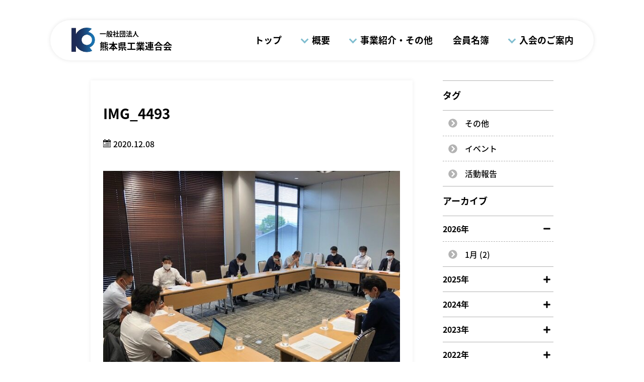

--- FILE ---
content_type: text/html; charset=UTF-8
request_url: https://kenkoren.gr.jp/management/%E7%86%8A%E5%BF%97%E4%BC%9A%E7%B7%8F%E4%BC%9A%E3%82%92%E9%96%8B%E5%82%AC%E3%81%97%E3%81%BE%E3%81%97%E3%81%9F/attachment/img_4493
body_size: 8214
content:
<!DOCTYPE html>
<html>
<head>
<meta charset="utf-8">
<meta name="viewport" content="width=device-width,initial-scale=1.0">
<link rel="icon" href="https://kenkoren.gr.jp/wp-content/themes/kenkoren/img/favicon.ico">
<link href="https://fonts.googleapis.com/earlyaccess/notosansjapanese.css" rel="stylesheet" />
<link rel="stylesheet" href="https://kenkoren.gr.jp/wp-content/themes/kenkoren/css/luminous-basic.min.css">
<!--slick-->
<link rel="stylesheet" href="https://kenkoren.gr.jp/wp-content/themes/kenkoren/slick/slick.css" type="text/css">
<link rel="stylesheet" href="https://kenkoren.gr.jp/wp-content/themes/kenkoren/slick/slick-theme.css" type="text/css">
<!--fontawesome-->
<link href="https://maxcdn.bootstrapcdn.com/font-awesome/4.7.0/css/font-awesome.min.css" rel="stylesheet" >
<link rel="stylesheet" href=https://kenkoren.gr.jp/wp-content/themes/kenkoren/css/style.css?202601200133>
<link rel="stylesheet" href=https://kenkoren.gr.jp/wp-content/themes/kenkoren/css/kenkoren-custom.min.css?202601200133>
<link rel="stylesheet" href=https://kenkoren.gr.jp/wp-content/themes/kenkoren/css/fix.css?202601200133>

<!-- 総会資料ページ basic認証 -->






<title>IMG_4493 | 一般社団法人 熊本県工業連合会</title>

		<!-- All in One SEO 4.1.5.3 -->
		<meta name="robots" content="max-image-preview:large" />
		<meta property="og:locale" content="ja_JP" />
		<meta property="og:site_name" content="熊本県工業連合会" />
		<meta property="og:type" content="article" />
		<meta property="og:title" content="IMG_4493 | 一般社団法人 熊本県工業連合会" />
		<meta property="og:image" content="https://kenkoren.gr.jp/wp-content/uploads/2021/06/logo_kenkoren.png" />
		<meta property="og:image:secure_url" content="https://kenkoren.gr.jp/wp-content/uploads/2021/06/logo_kenkoren.png" />
		<meta property="og:image:width" content="173" />
		<meta property="og:image:height" content="175" />
		<meta property="article:published_time" content="2020-12-08T07:42:04+00:00" />
		<meta property="article:modified_time" content="2020-12-08T07:42:04+00:00" />
		<meta property="article:publisher" content="https://www.facebook.com/kenkouren/" />
		<meta name="twitter:card" content="summary" />
		<meta name="twitter:domain" content="kenkoren.gr.jp" />
		<meta name="twitter:title" content="IMG_4493 | 一般社団法人 熊本県工業連合会" />
		<meta name="twitter:image" content="https://kenkoren.gr.jp/wp-content/uploads/2021/06/logo_kenkoren.png" />
		<script type="application/ld+json" class="aioseo-schema">
			{"@context":"https:\/\/schema.org","@graph":[{"@type":"WebSite","@id":"https:\/\/kenkoren.gr.jp\/#website","url":"https:\/\/kenkoren.gr.jp\/","name":"\u4e00\u822c\u793e\u56e3\u6cd5\u4eba \u718a\u672c\u770c\u5de5\u696d\u9023\u5408\u4f1a","description":"\u4f01\u696d\u306e\u6210\u9577\u3068\u767a\u5c55\u3092\u76ee\u6307\u3059","inLanguage":"ja","publisher":{"@id":"https:\/\/kenkoren.gr.jp\/#organization"}},{"@type":"Organization","@id":"https:\/\/kenkoren.gr.jp\/#organization","name":"\u4e00\u822c\u793e\u56e3\u6cd5\u4eba \u718a\u672c\u770c\u5de5\u696d\u9023\u5408\u4f1a","url":"https:\/\/kenkoren.gr.jp\/","logo":{"@type":"ImageObject","@id":"https:\/\/kenkoren.gr.jp\/#organizationLogo","url":"https:\/\/kenkoren.gr.jp\/wp-content\/uploads\/2021\/06\/logo_kenkoren.png","width":173,"height":175},"image":{"@id":"https:\/\/kenkoren.gr.jp\/#organizationLogo"},"sameAs":["https:\/\/www.facebook.com\/kenkouren\/"],"contactPoint":{"@type":"ContactPoint","telephone":"+81962858131","contactType":"none"}},{"@type":"BreadcrumbList","@id":"https:\/\/kenkoren.gr.jp\/management\/%e7%86%8a%e5%bf%97%e4%bc%9a%e7%b7%8f%e4%bc%9a%e3%82%92%e9%96%8b%e5%82%ac%e3%81%97%e3%81%be%e3%81%97%e3%81%9f\/attachment\/img_4493#breadcrumblist","itemListElement":[{"@type":"ListItem","@id":"https:\/\/kenkoren.gr.jp\/#listItem","position":1,"item":{"@type":"WebPage","@id":"https:\/\/kenkoren.gr.jp\/","name":"\u30db\u30fc\u30e0","description":"\u770c\u5185\u5de5\u696d\u754c\u306e\u529b\u3092\u96c6\u7d50\u3057\u3066\u5171\u901a\u8ab2\u984c\u306e\u89e3\u6c7a\u306b\u3042\u305f\u308a\uff64\u5de5\u696d\u306e\u632f\u8208\u3068\u3068\u3082\u306b\u5730\u57df\u793e\u4f1a\u306e\u767a\u5c55\u3078\u52aa\u3081\u3066\u3044\u307e\u3059\u3002","url":"https:\/\/kenkoren.gr.jp\/"},"nextItem":"https:\/\/kenkoren.gr.jp\/management\/%e7%86%8a%e5%bf%97%e4%bc%9a%e7%b7%8f%e4%bc%9a%e3%82%92%e9%96%8b%e5%82%ac%e3%81%97%e3%81%be%e3%81%97%e3%81%9f\/attachment\/img_4493#listItem"},{"@type":"ListItem","@id":"https:\/\/kenkoren.gr.jp\/management\/%e7%86%8a%e5%bf%97%e4%bc%9a%e7%b7%8f%e4%bc%9a%e3%82%92%e9%96%8b%e5%82%ac%e3%81%97%e3%81%be%e3%81%97%e3%81%9f\/attachment\/img_4493#listItem","position":2,"item":{"@type":"WebPage","@id":"https:\/\/kenkoren.gr.jp\/management\/%e7%86%8a%e5%bf%97%e4%bc%9a%e7%b7%8f%e4%bc%9a%e3%82%92%e9%96%8b%e5%82%ac%e3%81%97%e3%81%be%e3%81%97%e3%81%9f\/attachment\/img_4493","name":"IMG_4493","url":"https:\/\/kenkoren.gr.jp\/management\/%e7%86%8a%e5%bf%97%e4%bc%9a%e7%b7%8f%e4%bc%9a%e3%82%92%e9%96%8b%e5%82%ac%e3%81%97%e3%81%be%e3%81%97%e3%81%9f\/attachment\/img_4493"},"previousItem":"https:\/\/kenkoren.gr.jp\/#listItem"}]},{"@type":"Person","@id":"https:\/\/kenkoren.gr.jp\/author\/kenkoren#author","url":"https:\/\/kenkoren.gr.jp\/author\/kenkoren","name":"kenkoren","image":{"@type":"ImageObject","@id":"https:\/\/kenkoren.gr.jp\/management\/%e7%86%8a%e5%bf%97%e4%bc%9a%e7%b7%8f%e4%bc%9a%e3%82%92%e9%96%8b%e5%82%ac%e3%81%97%e3%81%be%e3%81%97%e3%81%9f\/attachment\/img_4493#authorImage","url":"https:\/\/secure.gravatar.com\/avatar\/29731875c014b6fea6464924f05b1169?s=96&d=mm&r=g","width":96,"height":96,"caption":"kenkoren"}},{"@type":"ItemPage","@id":"https:\/\/kenkoren.gr.jp\/management\/%e7%86%8a%e5%bf%97%e4%bc%9a%e7%b7%8f%e4%bc%9a%e3%82%92%e9%96%8b%e5%82%ac%e3%81%97%e3%81%be%e3%81%97%e3%81%9f\/attachment\/img_4493#itempage","url":"https:\/\/kenkoren.gr.jp\/management\/%e7%86%8a%e5%bf%97%e4%bc%9a%e7%b7%8f%e4%bc%9a%e3%82%92%e9%96%8b%e5%82%ac%e3%81%97%e3%81%be%e3%81%97%e3%81%9f\/attachment\/img_4493","name":"IMG_4493 | \u4e00\u822c\u793e\u56e3\u6cd5\u4eba \u718a\u672c\u770c\u5de5\u696d\u9023\u5408\u4f1a","inLanguage":"ja","isPartOf":{"@id":"https:\/\/kenkoren.gr.jp\/#website"},"breadcrumb":{"@id":"https:\/\/kenkoren.gr.jp\/management\/%e7%86%8a%e5%bf%97%e4%bc%9a%e7%b7%8f%e4%bc%9a%e3%82%92%e9%96%8b%e5%82%ac%e3%81%97%e3%81%be%e3%81%97%e3%81%9f\/attachment\/img_4493#breadcrumblist"},"author":"https:\/\/kenkoren.gr.jp\/author\/kenkoren#author","creator":"https:\/\/kenkoren.gr.jp\/author\/kenkoren#author","datePublished":"2020-12-08T07:42:04+09:00","dateModified":"2020-12-08T07:42:04+09:00"}]}
		</script>
		<!-- All in One SEO -->

<link rel='dns-prefetch' href='//s.w.org' />
<link rel="alternate" type="application/rss+xml" title="一般社団法人 熊本県工業連合会 &raquo; IMG_4493 のコメントのフィード" href="https://kenkoren.gr.jp/management/%e7%86%8a%e5%bf%97%e4%bc%9a%e7%b7%8f%e4%bc%9a%e3%82%92%e9%96%8b%e5%82%ac%e3%81%97%e3%81%be%e3%81%97%e3%81%9f/attachment/img_4493/feed" />
		<!-- This site uses the Google Analytics by MonsterInsights plugin v8.10.0 - Using Analytics tracking - https://www.monsterinsights.com/ -->
		<!-- Note: MonsterInsights is not currently configured on this site. The site owner needs to authenticate with Google Analytics in the MonsterInsights settings panel. -->
					<!-- No UA code set -->
				<!-- / Google Analytics by MonsterInsights -->
				<script type="text/javascript">
			window._wpemojiSettings = {"baseUrl":"https:\/\/s.w.org\/images\/core\/emoji\/13.1.0\/72x72\/","ext":".png","svgUrl":"https:\/\/s.w.org\/images\/core\/emoji\/13.1.0\/svg\/","svgExt":".svg","source":{"concatemoji":"https:\/\/kenkoren.gr.jp\/wp-includes\/js\/wp-emoji-release.min.js?ver=5.8.12"}};
			!function(e,a,t){var n,r,o,i=a.createElement("canvas"),p=i.getContext&&i.getContext("2d");function s(e,t){var a=String.fromCharCode;p.clearRect(0,0,i.width,i.height),p.fillText(a.apply(this,e),0,0);e=i.toDataURL();return p.clearRect(0,0,i.width,i.height),p.fillText(a.apply(this,t),0,0),e===i.toDataURL()}function c(e){var t=a.createElement("script");t.src=e,t.defer=t.type="text/javascript",a.getElementsByTagName("head")[0].appendChild(t)}for(o=Array("flag","emoji"),t.supports={everything:!0,everythingExceptFlag:!0},r=0;r<o.length;r++)t.supports[o[r]]=function(e){if(!p||!p.fillText)return!1;switch(p.textBaseline="top",p.font="600 32px Arial",e){case"flag":return s([127987,65039,8205,9895,65039],[127987,65039,8203,9895,65039])?!1:!s([55356,56826,55356,56819],[55356,56826,8203,55356,56819])&&!s([55356,57332,56128,56423,56128,56418,56128,56421,56128,56430,56128,56423,56128,56447],[55356,57332,8203,56128,56423,8203,56128,56418,8203,56128,56421,8203,56128,56430,8203,56128,56423,8203,56128,56447]);case"emoji":return!s([10084,65039,8205,55357,56613],[10084,65039,8203,55357,56613])}return!1}(o[r]),t.supports.everything=t.supports.everything&&t.supports[o[r]],"flag"!==o[r]&&(t.supports.everythingExceptFlag=t.supports.everythingExceptFlag&&t.supports[o[r]]);t.supports.everythingExceptFlag=t.supports.everythingExceptFlag&&!t.supports.flag,t.DOMReady=!1,t.readyCallback=function(){t.DOMReady=!0},t.supports.everything||(n=function(){t.readyCallback()},a.addEventListener?(a.addEventListener("DOMContentLoaded",n,!1),e.addEventListener("load",n,!1)):(e.attachEvent("onload",n),a.attachEvent("onreadystatechange",function(){"complete"===a.readyState&&t.readyCallback()})),(n=t.source||{}).concatemoji?c(n.concatemoji):n.wpemoji&&n.twemoji&&(c(n.twemoji),c(n.wpemoji)))}(window,document,window._wpemojiSettings);
		</script>
		<style type="text/css">
img.wp-smiley,
img.emoji {
	display: inline !important;
	border: none !important;
	box-shadow: none !important;
	height: 1em !important;
	width: 1em !important;
	margin: 0 .07em !important;
	vertical-align: -0.1em !important;
	background: none !important;
	padding: 0 !important;
}
</style>
	<link rel='stylesheet' id='wp-block-library-css'  href='https://kenkoren.gr.jp/wp-includes/css/dist/block-library/style.min.css?ver=5.8.12' type='text/css' media='all' />
<link rel='stylesheet' id='dlm-frontend-css'  href='https://kenkoren.gr.jp/wp-content/plugins/download-monitor/assets/css/frontend.css?ver=5.8.12' type='text/css' media='all' />
<link rel="https://api.w.org/" href="https://kenkoren.gr.jp/wp-json/" /><link rel="alternate" type="application/json" href="https://kenkoren.gr.jp/wp-json/wp/v2/media/2370" /><link rel="EditURI" type="application/rsd+xml" title="RSD" href="https://kenkoren.gr.jp/xmlrpc.php?rsd" />
<link rel="wlwmanifest" type="application/wlwmanifest+xml" href="https://kenkoren.gr.jp/wp-includes/wlwmanifest.xml" /> 
<meta name="generator" content="WordPress 5.8.12" />
<link rel='shortlink' href='https://kenkoren.gr.jp/?p=2370' />
<link rel="alternate" type="application/json+oembed" href="https://kenkoren.gr.jp/wp-json/oembed/1.0/embed?url=https%3A%2F%2Fkenkoren.gr.jp%2Fmanagement%2F%25e7%2586%258a%25e5%25bf%2597%25e4%25bc%259a%25e7%25b7%258f%25e4%25bc%259a%25e3%2582%2592%25e9%2596%258b%25e5%2582%25ac%25e3%2581%2597%25e3%2581%25be%25e3%2581%2597%25e3%2581%259f%2Fattachment%2Fimg_4493" />
<link rel="alternate" type="text/xml+oembed" href="https://kenkoren.gr.jp/wp-json/oembed/1.0/embed?url=https%3A%2F%2Fkenkoren.gr.jp%2Fmanagement%2F%25e7%2586%258a%25e5%25bf%2597%25e4%25bc%259a%25e7%25b7%258f%25e4%25bc%259a%25e3%2582%2592%25e9%2596%258b%25e5%2582%25ac%25e3%2581%2597%25e3%2581%25be%25e3%2581%2597%25e3%2581%259f%2Fattachment%2Fimg_4493&#038;format=xml" />
</head>

<body class="attachment attachment-template-default single single-attachment postid-2370 attachmentid-2370 attachment-jpeg">


  <!--------------------------------------------------------->
  <!--             ▼▼▼ gnav_area start ▼▼▼                 -->
  <!--------------------------------------------------------->
  <!--gnav_area-->
  <div class="gnav_area">

    <div id="hamburger">
      <span class="inner_line" id="line1"></span>
      <span class="inner_line" id="line2"></span>
      <span class="inner_line" id="line3"></span>
    </div><!-- #hamburger -->

    <div class="gnav_area_inner" id="id_gnav_area_inner">
      <!--ロゴ-->
      <a class="kenkoren_logo flex_center_center" href="https://kenkoren.gr.jp">
        <img src="https://kenkoren.gr.jp/wp-content/themes/kenkoren/img/top/logo_kenkoren.png" alt="ロゴ：熊本県工業連合会">
        <div class="logo_txt">
          <p class="txt1">一般社団法人</p>
          <p class="txt2">熊本県工業連合会</p>
        </div><!--logo_txt-->
      </a><!--kenkoren_logo-->
      <!--gナビ-->
      <div class="right_gnav">
        <ul class="gnav_ul">
          <!--------------------------------------->
          <!--          ▼▼▼ トップ ▼▼▼             -->
          <!--------------------------------------->
          <li>
            <a href="https://kenkoren.gr.jp">トップ</a>
          </li>
          <!--------------------------------------->
          <!--          ▼▼▼ 概要 ▼▼▼             -->
          <!--------------------------------------->
          <li class="li_outline mega_parent gaiyo">
            <a class="g_arrow" href="https://kenkoren.gr.jp/wp-content/themes/kenkoren/outline/">概要</a>
            <!--メガメニュー start---------------------->
            <div class="mega_ul_outer mega1">
              <ul class="mega_ul ul1">
                <!--(1)-->
                <li>
                  <a class="flex_left_center" href="https://kenkoren.gr.jp/wp-content/themes/kenkoren/outline/#greeting">
                    <div class="g_cont_photo"><p class="inner_img"></p></div>
                    <p class="contents">会長挨拶</p>
                  </a>
                </li>
                <!--(2)-->
                <li class="mega1_2">
                  <a class="flex_left_center" href="https://kenkoren.gr.jp/wp-content/themes/kenkoren/outline/#step">
                    <div class="g_cont_photo"><p class="inner_img"></p></div>
                    <p class="contents">沿革</p>
                  </a>
                </li>
                <!--(3)-->
                <li class="mega1_3">
                  <a class="flex_left_center" href="https://kenkoren.gr.jp/wp-content/themes/kenkoren/outline/#group">
                    <div class="g_cont_photo"><p class="inner_img"></p></div>
                    <p class="contents">組織図と役員名簿</p>
                  </a>
                </li>
                <!--(4)-->
                <li class="mega1_4">
                  <a class="flex_left_center" href="https://kenkoren.gr.jp/wp-content/themes/kenkoren/outline/#scheme">
                    <div class="g_cont_photo"><p class="inner_img"></p></div>
                    <p class="contents">活動スキーム</p>
                  </a>
                </li>
              </ul>
            </div><!--mega_ul_outer-->
            <!--メガメニュー end---------------------->
          </li>
          <!--------------------------------------->
          <!--        ▼▼▼ 事業紹介・その他 ▼▼▼            -->
          <!--------------------------------------->
          <li class="li_business mega_parent">
            <span>事業紹介・その他</span>
            <!--メガメニュー start---------------------->
            <div class="mega_ul_outer mega2">
              <ul class="mega_ul ul2">
                <!--(1)-->
                <li class="mega2_1">
                  <a class="flex_left_center" href="https://kenkoren.gr.jp/management">
                    <div class="g_cont_photo"><p class="inner_img"></p></div>
                    <p class="contents">経営基盤強化</p>
                  </a>
                </li>
                <!--(2)-->
                <li class="mega2_2">
                  <a class="flex_left_center" href="https://kenkoren.gr.jp/upbringing">
                    <div class="g_cont_photo"><p class="inner_img"></p></div>
                    <p class="contents">人材確保・人材育成</p>
                  </a>
                </li>
                <!--(3)-->
                <li class="mega2_3">
                  <a class="flex_left_center" href="https://kenkoren.gr.jp/recommendation">
                    <div class="g_cont_photo"><p class="inner_img"></p></div>
                    <p class="contents">施策提言</p>
                  </a>
                </li>
                <!--(4)-->
                <li class="mega2_4">
                  <a class="flex_left_center" href="https://kenkoren.gr.jp/cooperation">
                    <div class="g_cont_photo"><p class="inner_img"></p></div>
                    <p class="contents">産学官連携</p>
                  </a>
                </li>
                <!--(5)-->
                <li class="mega2_5">
                  <a class="flex_left_center" href="https://kenkoren.gr.jp/market">
                    <div class="g_cont_photo"><p class="inner_img"></p></div>
                    <p class="contents">広域連携・国際ビジネス・<br>販路開拓支援</p>
                  </a>
                </li>
                <!--(6)-->
                <li class="mega2_6">
                  <a class="flex_left_center" href="https://kenkoren.gr.jp/improvement">
                    <div class="g_cont_photo"><p class="inner_img"></p></div>
                    <p class="contents">企業活力向上</p>
                  </a>
                </li>
                <!--(7)-->
                <li class="mega2_7">
                  <a class="flex_left_center" href="https://kenkoren.gr.jp/others">
                    <div class="g_cont_photo"><p class="inner_img"></p></div>
                    <p class="contents">その他</p>
                  </a>
                </li>
              </ul>
            </div><!--mega_ul_outer-->
            <!--メガメニュー end---------------------->
          </li>
          <!--------------------------------------->
          <!--        ▼▼▼ 会員名簿 ▼▼▼            -->
          <!--------------------------------------->
          <li>
            <a href="https://kenkoren.gr.jp/wp-content/themes/kenkoren/member/">会員名簿</a>
          </li>
          <!------------------------------------------>
          <!--        ▼▼▼ 入会のご案内 ▼▼▼            -->
          <!------------------------------------------>
          <li class="mega_parent nyukai">
            <a class="g_arrow" href="https://kenkoren.gr.jp/wp-content/themes/kenkoren/guidance/">入会のご案内</a>
            <!--メガメニュー start---------------------->
            <div class="mega_ul_outer mega3">
              <ul class="mega_ul ul3">
                <!--(1)-->
                <li class="mega3_1">
                  <a class="flex_left_center" href="https://kenkoren.gr.jp/wp-content/themes/kenkoren/guidance/#guide">
                    <div class="g_cont_photo"><p class="inner_img"></p></div>
                    <p class="contents">入会案内</p>
                  </a>
                </li>
                <!--(2)-->
                <li class="mega3_2">
                  <a class="flex_left_center" href="https://kenkoren.gr.jp/wp-content/themes/kenkoren/guidance/#procedure">
                    <div class="g_cont_photo"><p class="inner_img"></p></div>
                    <p class="contents">入会手続き</p>
                  </a>
                </li>
              </ul>
            </div><!--mega_ul_outer-->
            <!--メガメニュー end---------------------->
          </li>
        </ul><!--gnav_ul-->
      </div><!--right_gnav-->
    </div><!--gnav_area_inner-->
  </div><!--gnav_area-->
  <!------------------------------------------------------->
  <!--              △△△ gnav_area end △△△                -->
  <!------------------------------------------------------->


<div class="outer_wrap_single">
  <div class="wrap_single">
    <div class="inner">
      <!--ひだり(記事)-->
      <div class="left_single_txt">

        <!---------------------------------------------->
        <!--          ▼▼▼ loop start ▼▼▼             -->
        <!---------------------------------------------->
        <div class="post_areta">
                        
                <!--post start------------------------>
              	<div class="post single_post">
                  <!--タイトル-->
                  <h1 class="title fw_200"><span>IMG_4493</span></h1>

<div class="flex2"></div><!--flex2-->

                    <!--投稿日-->
                    <p class="day">2020.12.08</p>
                    <!--カテゴリー-->
                    <div class="postcat">
                                                                </div><!--postcat-->
                    <!--タグ-->
                    <p class="tag">
                                          </p>
                  <!--本文-->
                  <div class="txt">
                    <p class="attachment"><a href='https://kenkoren.gr.jp/wp-content/uploads/2020/12/IMG_4493.jpg'><img width="300" height="225" src="https://kenkoren.gr.jp/wp-content/uploads/2020/12/IMG_4493.jpg" class="attachment-medium size-medium" alt="" loading="lazy" /></a></p>
                  </div><!--txt-->
              	</div><!--post-->

                
	<nav class="navigation post-navigation" role="navigation" aria-label="投稿">
		<h2 class="screen-reader-text">投稿ナビゲーション</h2>
		<div class="nav-links"><div class="nav-previous"><a href="https://kenkoren.gr.jp/management/%e7%86%8a%e5%bf%97%e4%bc%9a%e7%b7%8f%e4%bc%9a%e3%82%92%e9%96%8b%e5%82%ac%e3%81%97%e3%81%be%e3%81%97%e3%81%9f" rel="prev">前へ</a></div></div>
	</nav>





                      
                  </div><!--post_areta-->
        <!---------------------------------------------->
        <!--           ▲▲▲ loop end ▲▲▲              -->
        <!---------------------------------------------->

      </div><!-- left_single_txt -->

      <!--みぎ(サイドバー)-->
      

<div class="right_area">
  <!---------------------------------------------->
  <!--         ▼▼▼ 新着カテゴリ start ▼▼▼          -->
  <!---------------------------------------------->
  <div class="side_new_area">
    <!--タグ-->
    <div class="side_child tag">
      <h2 class="title">タグ</h2>
      <!--wp-tag-cloud-->
      <ul class='wp-tag-cloud' role='list'>
	<li><a href="https://kenkoren.gr.jp/tag/other" class="tag-cloud-link tag-link-120 tag-link-position-1" style="font-size: 16px;">その他</a></li>
	<li><a href="https://kenkoren.gr.jp/tag/event" class="tag-cloud-link tag-link-153 tag-link-position-2" style="font-size: 16px;">イベント</a></li>
	<li><a href="https://kenkoren.gr.jp/tag/report" class="tag-cloud-link tag-link-116 tag-link-position-3" style="font-size: 16px;">活動報告</a></li>
</ul>
    </div><!--side_child-->

    <!--アーカイブ-->
    <div class="side_child archive">
      <h2 class="title">アーカイブ</h2>
      <!------------------------------------------------>
      <!--        ▼▼▼ アーカイブ（年月） start ▼▼▼          -->
      <!------------------------------------------------>
      <div class="archive_outer">
      

        <!--archive_sec-->
        <div class="archive_sec">
          <h4 class="archive_year">2026年</h4>
          <ul class="archive_ul">
              <button class="list_button"></button>
              <div class="acr_nest">
                                <li>
                    <a href="https://kenkoren.gr.jp/2026/01">
                      1月
                      (2)
                    </a>
                </li>
                                  </ul></div>
              

        <!--archive_sec-->
        <div class="archive_sec">
          <h4 class="archive_year">2025年</h4>
          <ul class="archive_ul">
              <button class="list_button"></button>
              <div class="acr_nest">
                                <li>
                    <a href="https://kenkoren.gr.jp/2025/11">
                      11月
                      (4)
                    </a>
                </li>
                                <li>
                    <a href="https://kenkoren.gr.jp/2025/10">
                      10月
                      (2)
                    </a>
                </li>
                                <li>
                    <a href="https://kenkoren.gr.jp/2025/09">
                      9月
                      (1)
                    </a>
                </li>
                                <li>
                    <a href="https://kenkoren.gr.jp/2025/08">
                      8月
                      (3)
                    </a>
                </li>
                                <li>
                    <a href="https://kenkoren.gr.jp/2025/07">
                      7月
                      (2)
                    </a>
                </li>
                                <li>
                    <a href="https://kenkoren.gr.jp/2025/06">
                      6月
                      (3)
                    </a>
                </li>
                                <li>
                    <a href="https://kenkoren.gr.jp/2025/05">
                      5月
                      (4)
                    </a>
                </li>
                                <li>
                    <a href="https://kenkoren.gr.jp/2025/04">
                      4月
                      (2)
                    </a>
                </li>
                                <li>
                    <a href="https://kenkoren.gr.jp/2025/03">
                      3月
                      (3)
                    </a>
                </li>
                                <li>
                    <a href="https://kenkoren.gr.jp/2025/02">
                      2月
                      (3)
                    </a>
                </li>
                                <li>
                    <a href="https://kenkoren.gr.jp/2025/01">
                      1月
                      (2)
                    </a>
                </li>
                                  </ul></div>
              

        <!--archive_sec-->
        <div class="archive_sec">
          <h4 class="archive_year">2024年</h4>
          <ul class="archive_ul">
              <button class="list_button"></button>
              <div class="acr_nest">
                                <li>
                    <a href="https://kenkoren.gr.jp/2024/12">
                      12月
                      (4)
                    </a>
                </li>
                                <li>
                    <a href="https://kenkoren.gr.jp/2024/11">
                      11月
                      (1)
                    </a>
                </li>
                                <li>
                    <a href="https://kenkoren.gr.jp/2024/10">
                      10月
                      (8)
                    </a>
                </li>
                                <li>
                    <a href="https://kenkoren.gr.jp/2024/09">
                      9月
                      (1)
                    </a>
                </li>
                                <li>
                    <a href="https://kenkoren.gr.jp/2024/08">
                      8月
                      (2)
                    </a>
                </li>
                                <li>
                    <a href="https://kenkoren.gr.jp/2024/06">
                      6月
                      (2)
                    </a>
                </li>
                                <li>
                    <a href="https://kenkoren.gr.jp/2024/05">
                      5月
                      (4)
                    </a>
                </li>
                                <li>
                    <a href="https://kenkoren.gr.jp/2024/04">
                      4月
                      (3)
                    </a>
                </li>
                                <li>
                    <a href="https://kenkoren.gr.jp/2024/03">
                      3月
                      (3)
                    </a>
                </li>
                                <li>
                    <a href="https://kenkoren.gr.jp/2024/01">
                      1月
                      (3)
                    </a>
                </li>
                                  </ul></div>
              

        <!--archive_sec-->
        <div class="archive_sec">
          <h4 class="archive_year">2023年</h4>
          <ul class="archive_ul">
              <button class="list_button"></button>
              <div class="acr_nest">
                                <li>
                    <a href="https://kenkoren.gr.jp/2023/12">
                      12月
                      (1)
                    </a>
                </li>
                                <li>
                    <a href="https://kenkoren.gr.jp/2023/11">
                      11月
                      (4)
                    </a>
                </li>
                                <li>
                    <a href="https://kenkoren.gr.jp/2023/10">
                      10月
                      (2)
                    </a>
                </li>
                                <li>
                    <a href="https://kenkoren.gr.jp/2023/09">
                      9月
                      (1)
                    </a>
                </li>
                                <li>
                    <a href="https://kenkoren.gr.jp/2023/08">
                      8月
                      (1)
                    </a>
                </li>
                                <li>
                    <a href="https://kenkoren.gr.jp/2023/07">
                      7月
                      (2)
                    </a>
                </li>
                                <li>
                    <a href="https://kenkoren.gr.jp/2023/06">
                      6月
                      (3)
                    </a>
                </li>
                                <li>
                    <a href="https://kenkoren.gr.jp/2023/05">
                      5月
                      (4)
                    </a>
                </li>
                                <li>
                    <a href="https://kenkoren.gr.jp/2023/04">
                      4月
                      (2)
                    </a>
                </li>
                                <li>
                    <a href="https://kenkoren.gr.jp/2023/03">
                      3月
                      (1)
                    </a>
                </li>
                                  </ul></div>
              

        <!--archive_sec-->
        <div class="archive_sec">
          <h4 class="archive_year">2022年</h4>
          <ul class="archive_ul">
              <button class="list_button"></button>
              <div class="acr_nest">
                                <li>
                    <a href="https://kenkoren.gr.jp/2022/12">
                      12月
                      (3)
                    </a>
                </li>
                                <li>
                    <a href="https://kenkoren.gr.jp/2022/11">
                      11月
                      (1)
                    </a>
                </li>
                                <li>
                    <a href="https://kenkoren.gr.jp/2022/10">
                      10月
                      (1)
                    </a>
                </li>
                                <li>
                    <a href="https://kenkoren.gr.jp/2022/09">
                      9月
                      (1)
                    </a>
                </li>
                                <li>
                    <a href="https://kenkoren.gr.jp/2022/08">
                      8月
                      (4)
                    </a>
                </li>
                                <li>
                    <a href="https://kenkoren.gr.jp/2022/07">
                      7月
                      (1)
                    </a>
                </li>
                                <li>
                    <a href="https://kenkoren.gr.jp/2022/06">
                      6月
                      (1)
                    </a>
                </li>
                                <li>
                    <a href="https://kenkoren.gr.jp/2022/05">
                      5月
                      (4)
                    </a>
                </li>
                                <li>
                    <a href="https://kenkoren.gr.jp/2022/04">
                      4月
                      (3)
                    </a>
                </li>
                                <li>
                    <a href="https://kenkoren.gr.jp/2022/02">
                      2月
                      (1)
                    </a>
                </li>
                                  </ul></div>
              

        <!--archive_sec-->
        <div class="archive_sec">
          <h4 class="archive_year">2021年</h4>
          <ul class="archive_ul">
              <button class="list_button"></button>
              <div class="acr_nest">
                                <li>
                    <a href="https://kenkoren.gr.jp/2021/11">
                      11月
                      (3)
                    </a>
                </li>
                                <li>
                    <a href="https://kenkoren.gr.jp/2021/10">
                      10月
                      (1)
                    </a>
                </li>
                                <li>
                    <a href="https://kenkoren.gr.jp/2021/09">
                      9月
                      (2)
                    </a>
                </li>
                                <li>
                    <a href="https://kenkoren.gr.jp/2021/08">
                      8月
                      (2)
                    </a>
                </li>
                                <li>
                    <a href="https://kenkoren.gr.jp/2021/07">
                      7月
                      (1)
                    </a>
                </li>
                                <li>
                    <a href="https://kenkoren.gr.jp/2021/06">
                      6月
                      (3)
                    </a>
                </li>
                                <li>
                    <a href="https://kenkoren.gr.jp/2021/05">
                      5月
                      (3)
                    </a>
                </li>
                                <li>
                    <a href="https://kenkoren.gr.jp/2021/04">
                      4月
                      (5)
                    </a>
                </li>
                                <li>
                    <a href="https://kenkoren.gr.jp/2021/02">
                      2月
                      (2)
                    </a>
                </li>
                                <li>
                    <a href="https://kenkoren.gr.jp/2021/01">
                      1月
                      (2)
                    </a>
                </li>
                                  </ul></div>
              

        <!--archive_sec-->
        <div class="archive_sec">
          <h4 class="archive_year">2020年</h4>
          <ul class="archive_ul">
              <button class="list_button"></button>
              <div class="acr_nest">
                                <li>
                    <a href="https://kenkoren.gr.jp/2020/12">
                      12月
                      (2)
                    </a>
                </li>
                                <li>
                    <a href="https://kenkoren.gr.jp/2020/10">
                      10月
                      (5)
                    </a>
                </li>
                                <li>
                    <a href="https://kenkoren.gr.jp/2020/09">
                      9月
                      (1)
                    </a>
                </li>
                                <li>
                    <a href="https://kenkoren.gr.jp/2020/08">
                      8月
                      (2)
                    </a>
                </li>
                                <li>
                    <a href="https://kenkoren.gr.jp/2020/07">
                      7月
                      (3)
                    </a>
                </li>
                                <li>
                    <a href="https://kenkoren.gr.jp/2020/06">
                      6月
                      (2)
                    </a>
                </li>
                                <li>
                    <a href="https://kenkoren.gr.jp/2020/04">
                      4月
                      (2)
                    </a>
                </li>
                                <li>
                    <a href="https://kenkoren.gr.jp/2020/02">
                      2月
                      (1)
                    </a>
                </li>
                                <li>
                    <a href="https://kenkoren.gr.jp/2020/01">
                      1月
                      (1)
                    </a>
                </li>
                                  </ul></div>
              

        <!--archive_sec-->
        <div class="archive_sec">
          <h4 class="archive_year">2019年</h4>
          <ul class="archive_ul">
              <button class="list_button"></button>
              <div class="acr_nest">
                                <li>
                    <a href="https://kenkoren.gr.jp/2019/10">
                      10月
                      (1)
                    </a>
                </li>
                                <li>
                    <a href="https://kenkoren.gr.jp/2019/08">
                      8月
                      (1)
                    </a>
                </li>
                                <li>
                    <a href="https://kenkoren.gr.jp/2019/07">
                      7月
                      (1)
                    </a>
                </li>
                                <li>
                    <a href="https://kenkoren.gr.jp/2019/06">
                      6月
                      (1)
                    </a>
                </li>
                                <li>
                    <a href="https://kenkoren.gr.jp/2019/05">
                      5月
                      (1)
                    </a>
                </li>
                                <li>
                    <a href="https://kenkoren.gr.jp/2019/01">
                      1月
                      (1)
                    </a>
                </li>
                            </div><!--acr_nest-->
          </ul><!--archive_ul-->
        </div><!--archive_sec-->
      </div><!--archive_outer-->
      <!------------------------------------------------->
      <!--         △△△ アーカイブ（年月） end △△△           -->
      <!------------------------------------------------->
    </div><!--side_child-->

<style>/*
    <!--最新の投稿-->
    <div class="side_child new">
      <h2 class="title">最新の投稿</h2>
      <!--ul_new_post-->
      <ul class="ul_new_post">
        	<li><a href='https://kenkoren.gr.jp/others/%e6%96%b0%e5%85%a5%e4%bc%9a%e5%93%a1%e3%81%ae%e3%81%94%e7%b4%b9%e4%bb%8b-25'>新入会員のご紹介</a></li>
	<li><a href='https://kenkoren.gr.jp/management/%e6%97%a5%e7%b7%8f%e3%83%86%e3%82%af%e3%83%8b%e3%82%ab%e3%83%ab%e3%82%bb%e3%83%b3%e3%82%bf%e3%83%bc%e6%a7%98%e3%80%80%e8%a6%8b%e5%ad%a6%e4%bc%9a%e3%81%ae%e3%81%94%e6%a1%88%e5%86%85%e3%80%802-26'>日総テクニカルセンター様　見学会のご案内　2/26開催</a></li>
	<li><a href='https://kenkoren.gr.jp/cooperation/%e7%86%8a%e6%9c%ac%e5%a4%a7%e5%ad%a6%e3%83%8f%e3%83%83%e3%82%ab%e3%82%bd%e3%83%b3%e5%8f%96%e7%b5%84%e8%aa%ac%e6%98%8e%e8%b3%87%e6%96%99%e9%a4%a8%e8%a6%8b%e5%ad%a6%e4%bc%9a%e3%81%ae%e5%ae%9f%e6%96%bd'>熊本大学ハッカソン取組説明&#038;資料館見学会の実施　11/28</a></li>
	<li><a href='https://kenkoren.gr.jp/others/%e6%96%b0%e5%85%a5%e4%bc%9a%e5%93%a1%e3%81%ae%e3%81%94%e7%b4%b9%e4%bb%8b-24'>新入会員のご紹介</a></li>
	<li><a href='https://kenkoren.gr.jp/recommendation/%e7%9f%a5%e4%ba%8b%e3%80%81%e7%86%8a%e6%9c%ac%e5%b8%82%e9%95%b7%e3%81%b8%e4%bb%a4%e5%92%8c7%e5%b9%b4%e5%ba%a6%e3%81%ae%e6%96%bd%e7%ad%96%e6%8f%90%e8%a8%80%e3%82%92%e8%a1%8c%e3%81%84%e3%81%be%e3%81%97'>知事、熊本市長へ令和7年度の施策提言を行いました</a></li>
      </ul><!--ul_new_post-->
    </div><!--side_child-->
*/</style>



  </div><!--side_new_area-->



<style>/*
  <div>
    <h2>
      <span>最近の記事</span>
    </h2>
    <ul>
      	<li><a href='https://kenkoren.gr.jp/others/%e6%96%b0%e5%85%a5%e4%bc%9a%e5%93%a1%e3%81%ae%e3%81%94%e7%b4%b9%e4%bb%8b-25'>新入会員のご紹介</a></li>
	<li><a href='https://kenkoren.gr.jp/management/%e6%97%a5%e7%b7%8f%e3%83%86%e3%82%af%e3%83%8b%e3%82%ab%e3%83%ab%e3%82%bb%e3%83%b3%e3%82%bf%e3%83%bc%e6%a7%98%e3%80%80%e8%a6%8b%e5%ad%a6%e4%bc%9a%e3%81%ae%e3%81%94%e6%a1%88%e5%86%85%e3%80%802-26'>日総テクニカルセンター様　見学会のご案内　2/26開催</a></li>
	<li><a href='https://kenkoren.gr.jp/cooperation/%e7%86%8a%e6%9c%ac%e5%a4%a7%e5%ad%a6%e3%83%8f%e3%83%83%e3%82%ab%e3%82%bd%e3%83%b3%e5%8f%96%e7%b5%84%e8%aa%ac%e6%98%8e%e8%b3%87%e6%96%99%e9%a4%a8%e8%a6%8b%e5%ad%a6%e4%bc%9a%e3%81%ae%e5%ae%9f%e6%96%bd'>熊本大学ハッカソン取組説明&#038;資料館見学会の実施　11/28</a></li>
	<li><a href='https://kenkoren.gr.jp/others/%e6%96%b0%e5%85%a5%e4%bc%9a%e5%93%a1%e3%81%ae%e3%81%94%e7%b4%b9%e4%bb%8b-24'>新入会員のご紹介</a></li>
	<li><a href='https://kenkoren.gr.jp/recommendation/%e7%9f%a5%e4%ba%8b%e3%80%81%e7%86%8a%e6%9c%ac%e5%b8%82%e9%95%b7%e3%81%b8%e4%bb%a4%e5%92%8c7%e5%b9%b4%e5%ba%a6%e3%81%ae%e6%96%bd%e7%ad%96%e6%8f%90%e8%a8%80%e3%82%92%e8%a1%8c%e3%81%84%e3%81%be%e3%81%97'>知事、熊本市長へ令和7年度の施策提言を行いました</a></li>
    </ul>
  </div>
*/</style>



</div><!--right_area-->
    </div><!--inner-->
  </div><!--wrap_single-->
</div><!--outer_wrap_single-->


  <div class="external_link_area">
    <div class="flex section_inner">
      <a class="child" href="https://www.facebook.com/kenkouren/" target="_blank">
        <span>熊本県工業連合会 Facebook</span>
      </a>
            <a class="child" href="http://www.gamadas.gr.jp/" target="_blank">
        <span>Gamadas</span>
      </a>
      <a class="child" href="https://www.facebook.com/profile.php?id=100054411912645" target="_blank">
        <span>Gamadas Facebook</span>
      </a>
      <a class="child" href="https://kuma-cross.jp/" target="_blank">
        <span>くまもとクロスイノベーション協議会</span>
      </a>
      <a class="child" href="https://kmt-iii.jp/" target="_blank">
        <span>熊本県発明協会</span>
      </a>
    </div>
  </div>


  <section class="footer_area">
    <div class="section_inner flex">
      <!-- ひだり -->
      <div class="left">
        <a class="kenkoren_logo flex_left_center" href="https://kenkoren.gr.jp">
          <img src="https://kenkoren.gr.jp/wp-content/themes/kenkoren/img/top/logo_kenkoren.png" alt="ロゴ：熊本県工業連合会">
          <div class="logo_txt">
            <p class="txt1">一般社団法人</p>
            <p class="txt2">熊本県工業連合会</p>
          </div>
        </a>
        <div class="address">
          <p class="t1">
            〒862-0901<br>熊本県熊本市東区東町三丁目11番38号<br>（熊本県産業技術センター内）
          </p>
          <p class="t2">
            TEL：<a href="tel:096-285-8131">096-285-8131</a>
            <span> / FAX：096-214-2030</span>
          </p>
          <p class="t3">E-MAIL：(代表)kenkoren@kenkoren.gr.jp</p>
        </div>
        <a class="facebook_link" href="https://www.facebook.com/kenkouren/" target="_blank"></a>
      </div>

      <!-- みぎ -->
      <div class="toggle" id="id_hum_toggle">
        <span class="toggle_line" id="id_line1"></span>
        <span class="toggle_line" id="id_line2"></span>
        <span class="toggle_line" id="id_line3"></span>
      </div>


      <div class="right sp_hum_menu">
        <ul class="container1">
          <li>
            <a href="https://kenkoren.gr.jp">トップ</a>
          </li>
          <!--2-->
          <li>
            <a href="https://kenkoren.gr.jp/wp-content/themes/kenkoren/outline/">概要</a>
          </li>
            <!--2_1-->
            <li class="li_child">
              <a href="https://kenkoren.gr.jp/wp-content/themes/kenkoren/outline/#greeting">会長挨拶</a>
            </li>
            <!--2_2-->
            <li class="li_child">
              <a href="https://kenkoren.gr.jp/wp-content/themes/kenkoren/outline/#step">県工連の沿革</a>
            </li>
            <!--2_3-->
            <li class="li_child">
              <a href="https://kenkoren.gr.jp/wp-content/themes/kenkoren/outline/#group">組織図と役員名簿</a>
            </li>
            <!--2_4-->
            <li class="li_child">
              <a href="https://kenkoren.gr.jp/wp-content/themes/kenkoren/outline/#scheme">活動スキーム</a>
            </li>
        </ul>
        <ul class="container2">
          <li class="no1">事業紹介・その他</li>
          <li class="li_child">
            <a href="https://kenkoren.gr.jp/management">経営基盤強化</a>
          </li>
          <li class="li_child">
            <a href="https://kenkoren.gr.jp/upbringing">人材確保・育成</a>
          </li>
          <li class="li_child">
            <a href="https://kenkoren.gr.jp/recommendation">施策提言</a>
          </li>
          <li class="li_child">
            <a href="https://kenkoren.gr.jp/cooperation">産学官連携</a>
          </li>
          <li class="li_child">
            <a href="https://kenkoren.gr.jp/market">広域連携・国際ビジネス・<br class="display_sp">販路開拓支援</a>
          </li>
          <li class="li_child">
            <a href="https://kenkoren.gr.jp/improvement">企業活力向上</a>
          </li>
          <li class="li_child">
            <a href="https://kenkoren.gr.jp/others">その他</a>
          </li>
        </ul>

        <ul class="container3">
          <li>
            <a href="https://kenkoren.gr.jp/wp-content/themes/kenkoren/member/">会員名簿</a>
          </li>
          <li>
            <a href="https://kenkoren.gr.jp/wp-content/themes/kenkoren/guidance/">入会のご案内</a>
          </li>
            <!-- 3_2_1 -->
            <li class="li_child">
              <a href="https://kenkoren.gr.jp/wp-content/themes/kenkoren/guidance/#guide">入会案内</a>
            </li>
            <!--container3_2_2-->
            <li class="li_child">
              <a href="https://kenkoren.gr.jp/wp-content/themes/kenkoren/guidance/#procedure">入会手続き</a>
            </li>

            <!--container3_3_1-->
            <li class="li_child other no1">
              <a href="https://kenkoren.gr.jp/wp-content/themes/kenkoren/kouren-news/">過去のくまもと工連ニュース</a>
            </li>
            <!--container3_3_2-->
            <li class="li_child other no2">
              <a href="https://kenkoren.gr.jp/wp-content/themes/kenkoren/privacy/">プライバシーポリシー</a>
            </li>
        </ul><!--container3-->
      </div><!--right-->


    </div><!--section_inner-->
  </section>


<script type='text/javascript' src='https://kenkoren.gr.jp/wp-includes/js/wp-embed.min.js?ver=5.8.12' id='wp-embed-js'></script>

<script src="https://kenkoren.gr.jp/wp-content/themes/kenkoren/js/jquery-3.4.1.min.js" type="text/javascript"></script>
<!--slick-->
<script src="https://kenkoren.gr.jp/wp-content/themes/kenkoren/slick/slick.js" type="text/javascript"></script>
<script src="https://kenkoren.gr.jp/wp-content/themes/kenkoren/slick/slick.min.js" type="text/javascript"></script>
<script src="https://kenkoren.gr.jp/wp-content/themes/kenkoren/js/Luminous.min.js" type="text/javascript"></script>
<script src="https://kenkoren.gr.jp/wp-content/themes/kenkoren/js/fv_progress_bar.js?date=20201017_ver41" type="text/javascript"></script>
<script src="https://kenkoren.gr.jp/wp-content/themes/kenkoren/js/script.js?date=20201017_ver41" type="text/javascript"></script>

<script>
var luminousTrigger = document.querySelector('.luminous');
if( luminousTrigger !== null ) {
  new Luminous(luminousTrigger);
}

</script>




</body>
</html>


--- FILE ---
content_type: text/css
request_url: https://kenkoren.gr.jp/wp-content/themes/kenkoren/css/style.css?202601200133
body_size: 14777
content:
/*
Theme Name: kaneishi
Theme URI: http://example.com/
Description: 熊本県工業連合会
Version: 2.0
Author: Yourname
Author URI: http://example.com/
*/
/**********************

リセットcss start

**********************/
body {
	margin: 0;
}
a {
	text-decoration: none;
	color: inherit;
	cursor: pointer;
}
* {
	list-style-type: none;
	margin: 0;
	padding: 0;
	box-sizing: border-box;
}
/**********************

リセットcss end

**********************/
/**********************

ルール start

**********************/
.flex_center_center {
	display: flex;
	justify-content: center;
	align-items: center;
}
.flex_left_center {
	display: flex;
	align-items: center;
}
.txt_bold {
	font-weight: bold;
}
/**********************

ルール end

**********************/
/**********************

共通 start

**********************/
.display_pc {
	display: block;
}
.display_sp {
	display: none;
}
body {
	font-family: "Noto Sans Japanese", "游ゴシック", YuGothic, "ヒラギノ角ゴ ProN W3", "Hiragino Kaku Gothic ProN", "メイリオ", Meiryo, "ヒラギノ角ゴ ProN W3", "Hiragino Kaku Gothic ProN", "Helvetica Neue", Helvetica, Arial, sans-serif;
	font-style: normal;
	font-weight: 500;
	font-size: 16px;
	line-height: 1.8;
	word-wrap: break-word;
	overflow-wrap: break-word;
}
.test_index {
	background: #f2f2f2;
	height: 500px;
}
a.tp_archive_link {
	background: #027ea2;
	border-radius: 50px;
	box-shadow: 0px 0px 8px 0px rgba(0, 0, 0, 0.1);
	width: 300px;
	height: 80px;
	font-size: 18px;
	color: #fff;
	margin: 40px auto 0;
	padding-left: 15px;
	transition: all 0.4s;
}
.business a.tp_archive_link {
	margin: 50px auto 0;
}
a.tp_archive_link:hover {
	background: #6ed2c2;
	background: rgba(2, 126, 162, 0.9);
	background: #43b0b5;
	background: #2da0af;
}
.hover_effect {
	position: relative;
}
.hover_effect .hover_img {
	width: 31px;
	height: 31px;
	width: 25px;
	height: 25px;
	position: absolute;
	top: 50%;
	left: 19px;
	transform: translate(0, -50%);
	transition: all 0.4s;
}
.hover_effect:hover .hover_img {
	transform: translate(4px, -50%);
}
.right_gnav {
	height: 100%;
}
.gnav_ul {
	height: 100%;
	display: flex;
}
.gnav_ul > li {
	height: 100%;
	display: flex;
	align-items: center;
}
.gnav_ul > li:nth-child(n+2) {
	margin-left: 40px;
}
.gnav_ul > li a {
	font-size: 18px;
	font-weight: bold;
}
.gnav_ul > li.li_business span {
	font-size: 18px;
	font-weight: bold;
}
.gnav_ul > li.li_business span::before {
	content: '';
	display: inline-block;
	width: 8px;
	height: 8px;
	border-bottom: solid 3px #80bed0;
	border-right: solid 3px #80bed0;
	-webkit-transform: rotate(45deg);
	transform: rotate(45deg);
	position: relative;
	top: -3px;
	margin-right: 9px;
	transition: 0.4s ease-in-out;
}
.gnav_ul > li.li_business:hover span::before {
	top: 2px;
	transform: rotate(225deg);
}
.wrap_archive {
	max-width: 1080px;
	width: 100%;
	margin: 0 auto;
	padding: 160px 80px 80px;
	position: relative;
}
.page-id-2112 .wrap_archive, body.tag .wrap_archive, body.date .wrap_archive {
	padding: 40px 80px 80px;
}
.business .wrap_archive {
	height: 100%;
	padding: 70px 80px 80px;
	padding: 120px 80px 80px;
}
.wrap_archive .container {
	background: #dbf1ee;
	width: calc(100% - 340px);
	margin-right: 40px;
}
.top_news_area {
	width: 100%;
	max-width: 1000px;
	margin: 0 auto;
	padding: 0 60px;
}
.main_title {
	font-size: 30px;
	letter-spacing: 0.2rem;
	margin-bottom: 30px;
}
.main_title .title_line {
	background: #000;
	width: 1px;
	height: 16px;
	transform: rotate(20deg);
	display: inline-block;
	margin: 0 22px;
}
.main_title .sub_title {
	background: linear-gradient(110deg, #027ea2, #6ed2c2);
	-webkit-background-clip: text;
	-webkit-text-fill-color: rgba(255, 255, 255, 0.0);
	color: #ff0000;
	font-size: 18px;
	letter-spacing: 0.05rem;
}
footer {
	background: #bcf1ee;
	padding: 60px;
}
.fv_area {
	height: 100vh;
	overflow: hidden;
	position: relative;
}
.fv_backslide_area.slick-initialized.slick-slider {
	height: 100%;
}
.fv_backslide_area.slick-initialized.slick-slider .slick-list .slick-track {
	height: 100%;
}
.fv_backslide_area.slick-initialized.slick-slider .slick-list {
	background: #fff;
	height: 100%;
}
.fv_backslide_area.slick-initialized.slick-slider .slick-list .fv_back_slide {
	background: url(../img/top/fv_illust_1.jpg) no-repeat center/cover;
	height: 100%;
	position: relative;
	transform: rotate(0.0001deg);
	outline: 1px solid transparent;
}
.fv_backslide_area.slick-initialized.slick-slider .slick-list .fv_back_slide.fv2 {
	/*
  background: url(../img/top/fv_illust_2.jpg);
  background-repeat: no-repeat;
  background-size: cover;
  background-position: center;
*/
	background: url(../img/top/fv_illust_2.jpg) no-repeat center/cover;
}
.fv_backslide_area.slick-initialized.slick-slider .slick-list .fv_back_slide.fv3 {
	background: url("../img/top/fv_illust_3.jpg") no-repeat center/cover;
}
.fv_backslide_area.slick-initialized.slick-slider .slick-list .fv_back_slide.fv4 {
	background: url("../img/top/fv_illust_4.jpg") no-repeat center/cover;
}
.fv_backslide_area.slick-initialized.slick-slider .slick-list .fv_back_slide.fv5 {
	background: url("../img/top/fv_illust_5.jpg") no-repeat center/cover;
}
.fv_backslide_area.slick-initialized.slick-slider .slick-list .fv_back_slide.fv6 {
	background: url("../img/top/fv_illust_6.jpg") no-repeat center/cover;
}
.fv_backslide_area.slick-initialized.slick-slider .slick-list .fv_back_slide::before {
	content: '';
	background: url("../img/top/fv_texture1.png") no-repeat right -5vw bottom/60%;
	width: 100%;
	height: 100%;
	position: absolute;
	top: 0;
	right: 0;
	z-index: 1;
}
.fv_backslide_area.slick-initialized.slick-slider .slick-list .fv_back_slide::after {
	content: '';
	background: rgba(2, 126, 162, 0.7);
	width: 100%;
	height: 102%;
	position: absolute;
	top: 0;
	left: 0;
	z-index: 0;
}
/* 2 */
.fv_backslide_area.slick-initialized.slick-slider .slick-list .fv_back_slide.fv2::before {
	background: url("../img/top/fv_texture2.png") no-repeat right -5vw bottom/60%;
}
.fv_backslide_area.slick-initialized.slick-slider .slick-list .fv_back_slide.fv2::after {
	background: rgba(24, 143, 168, 0.6);
}
/* 3 */
.fv_backslide_area.slick-initialized.slick-slider .slick-list .fv_back_slide.fv3::before {
	background: url("../img/top/fv_texture3.png") no-repeat right -5vw bottom/60%;
}
.fv_backslide_area.slick-initialized.slick-slider .slick-list .fv_back_slide.fv3::after {
	background: rgba(45, 160, 175, 0.5);
}
/* 4 */
.fv_backslide_area.slick-initialized.slick-slider .slick-list .fv_back_slide.fv4::before {
	background: url("../img/top/fv_texture4.png") no-repeat right -5vw bottom/60%;
}
.fv_backslide_area.slick-initialized.slick-slider .slick-list .fv_back_slide.fv4::after {
	background: rgba(67, 176, 181, 0.6);
}
/* 5 */
.fv_backslide_area.slick-initialized.slick-slider .slick-list .fv_back_slide.fv5::before {
	background: url("../img/top/fv_texture5.png") no-repeat right -5vw bottom/60%;
}
.fv_backslide_area.slick-initialized.slick-slider .slick-list .fv_back_slide.fv5::after {
	background: rgba(88, 193, 188, 0.6);
}
/* 6 */
.fv_backslide_area.slick-initialized.slick-slider .slick-list .fv_back_slide.fv6::before {
	background: url("../img/top/fv_texture6.png") no-repeat right -5vw bottom/60%;
}
.fv_backslide_area.slick-initialized.slick-slider .slick-list .fv_back_slide.fv6::after {
	background: rgba(110, 210, 194, 0.6);
}
.fv_backslide_area .slick-dots {
	bottom: 20px !important;
	width: auto;
	right: 20px;
}
.fv_backslide_area .slick-dots li {
	background: url(../img/top/fv_backslide_1.jpg);
	background-repeat: no-repeat;
	background-size: cover;
	background-position: center;
	border: 2px solid #fff;
	width: 50px;
	height: 35px;
	display: block;
	margin: 0;
	padding: 0;
}
.fv_backslide_area .slick-dots li:nth-child(2) {
	background: url(../img/top/fv_backslide_2.jpg);
	background-repeat: no-repeat;
	background-size: cover;
	background-position: center;
}
.fv_backslide_area .slick-dots li:nth-child(3) {
	background: url(../img/top/fv_backslide_3.jpg);
	background-repeat: no-repeat;
	background-size: cover;
	background-position: center;
}
.fv_backslide_area .slick-dots li:nth-child(4) {
	background: url(../img/top/fv_backslide_4.jpg);
	background-repeat: no-repeat;
	background-size: cover;
	background-position: center;
}
.fv_backslide_area .slick-dots li:nth-child(5) {
	background: url(../img/top/fv_backslide_5.jpg);
	background-repeat: no-repeat;
	background-size: cover;
	background-position: center;
}
.fv_backslide_area .slick-dots li:nth-child(6) {
	background: url(../img/top/fv_backslide_6.jpg);
	background-repeat: no-repeat;
	background-size: cover;
	background-position: center;
}
.fv_backslide_area .slick-dots li:nth-child(n+2) {
	margin-top: 10px;
}
.fv_backslide_area .slick-dots li button {
	display: none;
}
.progress-bars {
	width: 50px;
	height: 260px;
	position: absolute;
	bottom: 20px;
	right: 20px;
	z-index: 9000;
}
.progress-bar-box.box1 {
	width: 100%;
	height: 7px;
	position: absolute;
	top: 28px;
	right: 0;
}
.progress-bar-box.box2 {
	width: 100%;
	height: 7px;
	position: absolute;
	top: 73px;
	right: 0;
}
.progress-bar-box.box3 {
	width: 100%;
	height: 7px;
	position: absolute;
	top: 118px;
	right: 0;
}
.progress-bar-box.box4 {
	width: 100%;
	height: 7px;
	position: absolute;
	top: 163px;
	right: 0;
}
.progress-bar-box.box5 {
	width: 100%;
	height: 7px;
	position: absolute;
	top: 208px;
	right: 0;
}
.progress-bar-box.box6 {
	width: 100%;
	height: 7px;
	position: absolute;
	top: 253px;
	right: 0;
}
.bar {
	background: #fff !important;
	height: 100%;
	width: 0px;
}
/* 外 */
.gnav_area {
	/* 効果を適用するCSSプロパティ名を指定 */
	transition-property: all;
	/* 変化がいつ始まるか */
	transition-delay: 0s;
	/* 変化のタイミング・進行割合 */
	transition-timing-function: ease-in-out;
	/* 変化に掛かる時間 */
	transition-duration: 0.4s;
	background: #fff;
	border-radius: 100px;
	box-shadow: 0px 0px 8px 0px rgba(0, 0, 0, 0.1);
	width: calc(100% - 140px);
	max-width: 1080px;
	min-width: 900px;
	height: 80px;
	margin: 0 auto;
	padding: 0 40px;
	display: flex;
	justify-content: center;
	align-items: center;
	position: fixed;
	top: 40px;
	left: 50%;
	z-index: 9010;
	transform: translateX(-50%);
}
.gnav_area.horn {
	border-radius: 45px 45px 0 0;
}
.gnav_area .gnav_area_inner {
	width: 100%;
	height: 100%;
	display: flex;
	justify-content: space-between;
	align-items: center;
}
.kenkoren_logo > img {
	width: 50px;
	margin-right: 8px;
}
.kenkoren_logo > .logo_txt > p {
	font-weight: bold;
	line-height: 1;
}
.kenkoren_logo > .logo_txt > p.txt1 {
	font-size: 13px;
}
.kenkoren_logo > .logo_txt > p.txt2 {
	font-size: 18px;
	margin-top: 10px;
}
/* メガメニュー */
.gnav_ul > li .mega_ul_outer {
	background: #F8F8F8;
	border-radius: 0 0 60px 60px;
	border-top: 4px solid rgba(205, 205, 205, 0.15);
	box-shadow: 0px 0px 8px 0px rgba(0, 0, 0, 0.1);
	width: 100%;
	height: 250px;
	height: 350px;
	position: absolute;
	top: 100%;
	left: 0;
	padding: 30px;
	z-index: 1;
	visibility: hidden;
	opacity: 0;
	/* 効果を適用するCSSプロパティ名を指定 */
	transition-property: all;
	/* 変化がいつ始まるか */
	transition-delay: 0.3s;
	/* 変化のタイミング・進行割合 */
	transition-timing-function: ease-in-out;
	/* 変化に掛かる時間 */
	transition-duration: 0.4s;
}
.gnav_ul > li.nyukai .mega_ul_outer {
	height: 205px;
	height: 185px;
	height: 145px;
	height: 150px;
}
.gnav_ul > li:hover .mega_ul_outer {
	border-radius: 0 0 50px 50px;
	opacity: 1;
	visibility: visible;
}
.mega_ul {
	display: flex;
	justify-content: center;
	justify-content: flex-start;
	align-items: center;
	flex-wrap: wrap;
}
.gnav_ul li.li_outline .mega_ul {
	width: 800px;
	margin: 0 auto;
}
.gnav_ul li.li_outline .mega_ul_outer.mega2 .mega_ul {
	width: 1000px;
}
.mega_ul li {
	box-shadow: 0px 0px 8px 0px rgba(86, 59, 48, 0.1);
	transition: 0.4s ease-in-out;
}
.mega_ul li:hover {
	box-shadow: 0px 0px 8px 0px rgba(86, 59, 48, 0.3);
}
.mega_ul.ul1 li:nth-child(1), .mega_ul.ul1 li:nth-child(3) {
	margin-right: 20px;
}
.mega_ul.ul1 li:nth-child(1), .mega_ul.ul1 li:nth-child(2) {
	margin-bottom: 20px;
}
.mega_ul li a {
	background: #fff;
	width: 350px;
	height: 80px;
}
.mega_ul li a .g_cont_photo {
	width: 80px;
	height: 80px;
	position: relative;
	overflow: hidden;
}
.mega_ul li a .g_cont_photo .inner_img {
	position: absolute;
	width: 100%;
	height: 100%;
	background: url("../img/header/gnav_img_mega1_1.jpg") #f0f1f6 no-repeat center center;
	background-size: cover;
	transition: all 0.5s ease-out;
	transform: matrix3d(1, 0, 0, 0, 0, 1, 0, 0, 0, 0, 1, 0, 0, 0, 0, 1);
	will-change: transform;
}
.mega_ul li a:hover .g_cont_photo .inner_img {
	transform: matrix3d(1, 0, 0, 0, 0, 1, 0, 0, 0, 0, 1, 0, 0, 0, 0, 0.9);
}
.mega_ul li.mega1_2 a .g_cont_photo .inner_img {
	background: url("../img/header/gnav_img_mega1_2.jpg") #f0f1f6 no-repeat center center;
}
.mega_ul li.mega1_3 a .g_cont_photo .inner_img {
	background: url("../img/header/gnav_img_mega1_3.jpg") #f0f1f6 no-repeat center center;
}
.mega_ul li.mega1_4 a .g_cont_photo .inner_img {
	background: url("../img/header/gnav_img_mega1_4.jpg") #f0f1f6 no-repeat center center;
}
.mega_ul li.mega2_1 a .g_cont_photo .inner_img {
	background: url("../img/header/gnav_img_mega2_1.jpg") #f0f1f6 no-repeat center center;
	background: url("../img/header/gnav_img_mega2_1.jpg") transparent no-repeat center center;
}
.mega_ul li.mega2_2 a .g_cont_photo .inner_img {
	background: url("../img/header/gnav_img_mega2_2.jpg") #f0f1f6 no-repeat center center / cover;
}
.mega_ul li.mega2_3 a .g_cont_photo .inner_img {
	background: url("../img/header/gnav_img_mega2_3.jpg") #f0f1f6 no-repeat center center / cover;
}
.mega_ul li.mega2_4 a .g_cont_photo .inner_img {
	background: url("../img/header/gnav_img_mega2_4.jpg") #f0f1f6 no-repeat center center / cover;
}
.mega_ul li.mega2_5 a .g_cont_photo .inner_img {
	background: url("../img/header/gnav_img_mega2_5.jpg") #f0f1f6 no-repeat center center / cover;
}
.mega_ul li.mega2_6 a .g_cont_photo .inner_img {
	background: url("../img/header/gnav_img_mega2_6.jpg") #f0f1f6 no-repeat center center / cover;
}
.mega_ul li.mega2_7 a .g_cont_photo .inner_img {
	background: url("../img/header/gnav_img_mega2_7.jpg") #f0f1f6 no-repeat center center / cover;
}
.mega_ul li.mega3_1 a .g_cont_photo .inner_img {
	background: url("../img/header/gnav_img_mega3_1.jpg") #f0f1f6 no-repeat center center;
}
.mega_ul li.mega3_2 a .g_cont_photo .inner_img {
	background: url("../img/header/gnav_img_mega3_2.jpg") #f0f1f6 no-repeat center center;
}
.gnav_area.smaller {
	height: 65px;
	top: 20px;
}
.gnav_area.smaller .kenkoren_logo > img {
	width: 38px;
}
.gnav_area.smaller .gnav_ul > li a {
	font-size: 16px;
}
.gnav_area.smaller .kenkoren_logo > .logo_txt > p.txt1 {
	font-size: 12px;
}
.gnav_area.smaller .kenkoren_logo > .logo_txt > p.txt2 {
	font-size: 16px;
	margin-top: 7px;
}
.mega_ul li a > .gnav_img {
	width: 80px;
	height: 80px;
	background: url(../img/header/gnav_img_mega1_1.jpg);
	background-repeat: no-repeat;
	background-position: center;
	background-size: cover;
	-webkit-background-size: cover;
	-moz-background-size: cover;
	-ms-background-size: cover;
	transition: all 0.5s;
	-webkit-transition: all 0.5s;
	-moz-transition: all 0.5s;
	-ms-transition: all 0.5s;
	-webkit-backface-visibility: hidden;
	backface-visibility: hidden;
	position: absolute;
	top: 0;
	left: 0;
	overflow: hidden;
}
.mega_ul li a:hover > .gnav_img {
	width: 80px;
	height: 80px;
	transform: scale(1.1);
	-webkit-transform: scale(1.1);
	-moz-transform: scale(1.1);
	-ms-transform: scale(1.1);
}
.mega_ul li a img {
	width: auto;
	max-width: none;
	height: 100%;
	display: block;
}
.mega_ul li a > .contents {
	width: calc(100% - 80px);
	height: 100%;
	font-size: 17px;
	line-height: 1.5;
	padding-left: 10px;
	display: flex;
	align-items: center;
	transition: 0.4s ease-in-out;
}
.mega_ul.ul2 li {
	width: calc((100% - 40px) / 3);
	max-width: 326px;
	flex-basis: 326px;
}
.mega_ul.ul2 li:nth-child(4), .mega_ul.ul2 li:nth-child(6), .mega_ul.ul2 li:nth-child(7) {
	margin-top: 20px;
}
.mega_ul.ul2 li:nth-child(2) {
	margin: 0 20px;
}
.mega_ul.ul2 li:nth-child(5) {
	margin: 20px 20px 0;
}
.mega_ul.ul2 li a {
	width: 100%;
}
.mega_ul.ul3 li:nth-child(1) {
	margin-right: 20px;
}
.gnav_ul > li.gaiyo .g_arrow::before, .gnav_ul > li.nyukai .g_arrow::before {
	content: '';
	display: inline-block;
	width: 8px;
	height: 8px;
	border-bottom: solid 3px #80bed0;
	border-right: solid 3px #80bed0;
	-webkit-transform: rotate(45deg);
	transform: rotate(45deg);
	position: relative;
	top: -3px;
	margin-right: 9px;
	transition: 0.4s ease-in-out;
}
.gnav_ul > li.gaiyo:hover .g_arrow::before, .gnav_ul > li.nyukai:hover .g_arrow::before {
	top: 2px;
	transform: rotate(225deg);
}
.greeting {
	background: #f2fbfd;
	height: 200px;
}
.step {
	background: #fff0c1;
	height: 200px;
}
.group {
	background: #f2fbfd;
	height: 200px;
}
.scheme {
	background: #fff0c1;
	height: 200px;
}
.wrap_archive .main_area .title_box h1 {
	text-align: center;
}
.wrap_archive .main_area .read_area {
	background: #F8FAE5;
	width: 100%;
	height: 400px;
	font-size: 20px;
	display: flex;
	justify-content: center;
	align-items: center;
}
.wrap_archive .inner_flex {
	display: flex;
	margin-top: 50px;
}
.wrap_archive .left_area {
	width: calc(100% - 280px);
	min-width: 500px;
	margin-right: 60px;
}
.wrap_archive .right_area {
	width: 220px;
	min-width: 220px;
}
.wrap_archive .post_loop_area {
	display: flex;
	flex-wrap: wrap;
	justify-content: space-between;
}
.wrap_archive .left_area .post {
	box-shadow: 0px 0px 8px 0px rgba(0, 0, 0, 0.1);
	position: relative;
	transition: all 0.4s;
	width: calc(50% - 15px);
}
.wrap_archive .left_area .post:nth-child(n+3) {
	margin-top: 30px;
}
.wrap_archive .left_area .post:hover {
	background: rgba(2, 126, 162, 0.05);
	box-shadow: 0px 0px 8px 0px rgba(2, 126, 162, 0.2);
}
.wrap_archive .left_area .post a {
	width: 100%;
	height: 100%;
	padding: 20px 20px 40px;
	display: block;
	position: relative;
}
.wrap_archive .left_area .post a .flex > .postinfo {
	font-size: 16px;
}
.wrap_archive .left_area .post a .flex > .postinfo::before {
	content: '';
	background: url(../img/parts/icon_calendar.svg);
	background-repeat: no-repeat;
	background-size: cover;
	background-position: center;
	width: 15px;
	height: 16px;
	display: inline-block;
	margin-right: 5px;
}
.wrap_archive .left_area .post a .flex .postcat {
	background: rgba(0, 0, 0, 0.4);
	border-radius: 16px;
	font-size: 13px;
	color: #fff;
	line-height: 1.6;
	text-align: center;
	display: inline-block;
	margin-right: 20px;
	padding: 5px 9px 6px;
}
.category .wrap_archive .left_area .post a .flex .postcat, body.tag .wrap_archive .left_area .post a .flex .postcat, body.date .wrap_archive .left_area .post a .flex .postcat {
	background: #027ea2;
	letter-spacing: -0.03rem;
	padding: 6px 9px 5px;
	margin-top: 6px;
	margin-left: -3px;
	transition: all 0.4s;
}
.category .wrap_archive .left_area .post a .flex .posttag, body.tag .wrap_archive .left_area .post a .flex .posttag, body.date .wrap_archive .left_area .post a .flex .posttag {
	font-size: 14px;
	color: #027ea2;
	margin-top: 8px;
	display: flex;
}
body.tag .wrap_archive .left_area .post a .flex .posttag > p:nth-child(n+2), body.date .wrap_archive .left_area .post a .flex .posttag > p:nth-child(n+2) {
	margin-left: 15px;
}
.category .wrap_archive .left_area .post:hover a .flex .postcat, body.tag .wrap_archive .left_area .post:hover a .flex .postcat, body.date .wrap_archive .left_area .post:hover a .flex .postcat {
	background: #2da0af;
}
.wrap_archive .left_area .post a .arrow {
	background: url(../img/parts/arrow_none.svg);
	background-repeat: no-repeat;
	background-size: cover;
	background-position: center;
	width: 23px;
	height: 23px;
	display: block;
	position: absolute;
	bottom: 0px;
	right: 20px;
	transform: translate(0, -50%);
	transition: all 0.4s;
}
.wrap_archive .left_area .post:hover a .arrow {
	background: url(../img/parts/arrow_green.svg) no-repeat center/cover;
	transform: translate(5px, -50%);
}
.wrap_archive .left_area .post a .post_tit {
	font-size: 18px;
	line-height: 1.5;
	margin-top: 12px;
}
.side_new_area {
	width: 220px;
}
.side_new_area .wp-tag-cloud a {
	display: block;
}
.archive_sec {
	position: relative;
}
.archive_sec:last-child {
	border-bottom: 1px solid rgba(0, 0, 0, 0.3);
}
.archive_sec .list_button {
	background: none;
	border: none;
	width: 100%;
	height: 50px;
	cursor: pointer;
	position: absolute;
	top: 0;
	transition: 0.4s ease-in-out;
}
.archive_sec .list_button:hover {
	background: rgba(2, 126, 162, 0.05);
}
.archive_sec .list_button::after {
	content: '';
	background: url(../img/sidebar/icon_plus.svg);
	background-repeat: no-repeat;
	background-size: cover;
	width: 14px;
	height: 14px;
	display: block;
	position: absolute;
	top: 50%;
	right: 6px;
	transform: translateY(-50%);
}
.archive_sec .list_button.active::after {
	background: url(../img/sidebar/icon_minus.svg);
}
/* 初年度デフォルト(マイナス) */
.archive_sec .list_button.show_btn::after {
	background: url(../img/sidebar/icon_minus.svg);
	background-repeat: no-repeat;
	background-size: cover;
}
/* 初年度(プラス) */
.archive_sec .list_button.show_btn.active::after {
	background: url(../img/sidebar/icon_plus.svg);
	background-repeat: no-repeat;
	background-size: cover;
}
.archive_sec .acr_nest li {
	border-top: 1px dashed rgba(128, 190, 208, 1);
	border-top: 1px dashed rgba(0, 0, 0, 0.3);
	position: relative;
	height: 50px;
}
.archive_sec:nth-child(n+2) .list_button {
	border-top: 1px solid rgba(128, 190, 208, 1);
	border-top: 1px solid rgba(0, 0, 0, 0.3);
}
.archive_sec .acr_nest li a {
	width: 100%;
	height: 100%;
	position: absolute;
	top: 0;
	left: 0;
	display: flex;
	align-items: center;
	padding-left: 44px;
	transition: 0.4s ease-in-out;
}
.archive_sec .acr_nest li a:hover {
	background: rgba(2, 126, 162, 0.05);
}
.archive_sec .acr_nest li a::before {
	content: '';
	background: url(../img/sidebar/arrow_01_bk50.svg);
	background-repeat: no-repeat;
	background-size: cover;
	width: 18px;
	height: 18px;
	display: block;
	position: absolute;
	top: 50%;
	left: 11px;
	transform: translate(0, -50%);
	-webkit-transform: translate(0, -50%);
	transition: all 0.4s;
	opacity: 0.6;
}
.archive_sec .acr_nest li a:hover::before {
	background: url(../img/sidebar/arrow_01_green.svg);
	transform: translate(5px, -50%);
	-webkit-transform: translate(5px, -50%);
	opacity: 1;
}
.archive_outer .archive_year {
	height: 50px;
	display: flex;
	align-items: center;
	transition: 0.4s ease-in-out;
	font-size: 16px;
}
.side_new_area .side_child h2.title {
	border-top: 1px solid rgba(128, 190, 208, 1);
	border-bottom: 1px solid rgba(128, 190, 208, 1);
	border-top: 1px solid rgba(0, 0, 0, 0.3);
	border-bottom: 1px solid rgba(0, 0, 0, 0.3);
	height: 60px;
	font-size: 18px;
	display: flex;
	align-items: center;
}
.side_new_area .side_child.tag ul li {
	border-top: 1px dashed rgba(0, 0, 0, 0.3);
	position: relative;
	height: 50px;
}
.side_new_area .side_child.new ul li {
	border-top: 1px dashed rgba(128, 190, 208, 1);
	border-top: 1px dashed rgba(0, 0, 0, 0.3);
	position: relative;
}
.side_new_area .side_child.tag ul li:first-child, .side_new_area .side_child.new ul li:first-child {
	border-top: none;
}
.side_new_area .side_child.new ul li:last-child {
	border-bottom: 1px dashed rgba(128, 190, 208, 1);
	border-bottom: 1px solid rgba(0, 0, 0, 0.3);
}
.side_new_area .side_child.tag ul li a {
	width: 100%;
	height: 100%;
	line-height: 1.2;
	position: absolute;
	top: 0;
	left: 0;
	display: flex;
	align-items: center;
	padding-left: 44px;
	transition: 0.4s ease-in-out;
}
.side_new_area .side_child.new ul li a {
	line-height: 1.5;
	display: flex;
	align-items: center;
	padding-left: 38px;
	transition: 0.4s ease-in-out;
	padding: 14px 5px 14px 44px;
}
.side_new_area .side_child.tag ul li a:hover, .side_new_area .side_child.new ul li a:hover {
	background: rgba(2, 126, 162, 0.05);
}
.side_new_area .side_child.tag ul li a::before, .side_new_area .side_child.new ul li a::before {
	content: '';
	background: url(../img/sidebar/arrow_01_bk50.svg) no-repeat center/cover;
	width: 18px;
	height: 18px;
	display: block;
	position: absolute;
	top: 50%;
	left: 11px;
	transform: translate(0, -50%);
	-webkit-transform: translate(0, -50%);
	transition: all 0.4s;
	opacity: 0.6;
}
.side_new_area .side_child.tag ul li:hover a::before, .side_new_area .side_child.new ul li:hover a::before {
	background: url(../img/sidebar/arrow_01_green.svg) no-repeat center/cover;
	transform: translate(5px, -50%);
	-webkit-transform: translate(5px, -50%);
	opacity: 1;
}
.wrap_single {
	max-width: 1080px;
	width: 100%;
	margin: 0 auto;
	padding: 160px 80px 80px;
	position: relative;
}
.wrap_single > .inner {
	display: flex;
}
.wrap_single .left_single_txt {
	/*
  background: url(../img/business/back_pattern.svg) repeat center/20px;
*/
	box-shadow: 0px 0px 8px 0px rgba(0, 0, 0, 0.07);
	width: calc(100% - 220px);
	min-width: 500px;
	margin-right: 60px;
	padding: 35px 25px;
}
.home .fv_post_area {
	background: #fff;
	border-radius: 0 35px 35px 0;
	width: 1000px;
	height: 70px;
	position: absolute;
	bottom: 40px;
	left: 0;
}
.home .fv_post_area > .inner {
	height: 100%;
	display: flex;
	justify-content: flex-start;
	align-items: center;
	padding: 0 20px;
}
.home .fv_post_area > .inner > h2 {
	font-size: 22px;
	margin-right: 15px;
}
.home .slide_fv_post_outer {
	display: flex;
	justify-content: flex-start;
	align-items: center;
	margin-bottom: 0 !important;
	width: calc(100% - 100px);
	height: 100%;
}
.home .slide_fv_post_outer .fv_slider_post > a {
	width: 770px;
	height: 47px;
	display: flex;
	justify-content: flex-start;
	align-items: center;
}
.home .slide_fv_post_outer .fv_slider_post > a > .postinfo {
	font-size: 13px;
	color: rgba(0, 0, 0, 0.5);
	font-weight: bold;
	display: flex;
	justify-content: center;
	align-items: center;
	margin-right: 15px;
	transition: all 0.4s;
}
.home .slide_fv_post_outer .fv_slider_post > a:hover > .postinfo {
	color: rgba(2, 126, 162, 0.5);
}
.home .slide_fv_post_outer .fv_slider_post > a > .postcat {
	background: rgba(0, 0, 0, 0.5);
	border-radius: 15px;
	width: 188px;
	max-width: 188px;
	font-size: 13px;
	font-weight: bold;
	line-height: 1.5;
	color: #fff;
	display: flex;
	justify-content: center;
	align-items: center;
	margin-right: 15px;
	padding: 4px 12px 5px;
	position: relative;
	top: 0;
	text-align: center;
	transition: all 0.4s;
}
.home .slide_fv_post_outer .fv_slider_post > a:hover > .postcat {
	background: #027ea2;
}
.home .slide_fv_post_outer .fv_slider_post > a > .post_tit {
	font-size: 18px;
	transition: all 0.4s;
}
.home .slide_fv_post_outer .fv_slider_post > a:hover > .post_tit {
	color: #027ea2;
}
.home .slide_fv_post_outer .slick-prev {
	left: auto !important;
	right: 50px;
}
.home .slide_fv_post_outer .slick-dots {
	bottom: 50%;
	right: 0;
	width: 50px;
	transform: translateY(50%);
	height: 25px;
}
.home .slide_fv_post_outer .slick-dots li {
	width: 100%;
	height: 100%;
	text-align: center;
	position: absolute;
	top: 0;
	left: 0;
	display: none;
	margin: 0;
	box-sizing: border-box;
}
.home .slide_fv_post_outer .slick-dots li.slick-active {
	display: block;
	display: inline-flex;
	justify-content: center;
	align-items: center;
	padding-bottom: 3px;
}
.slick-dots li span {
	text-align: center;
}
/*
.home .slide_fv_post_outer .slick-dots li span::before{
  content: '1/';
}
*/
.home .slide_fv_post_outer .slick-dots li span::after {
	content: '/6';
}
.philosophy_area {
	margin-top: 80px;
}
.section_inner {
	width: 1000px;
	margin: 0 auto;
	padding: 0 60px;
}
.top_news_area .section_inner {
	width: 900px;
}
.external_link_area .section_inner {
	width: auto;
	max-width: 900px;
	min-width: 600px;
	padding: 0 30px;
}
.footer_area .section_inner {
	width: auto;
	min-width: 1200px;
}
.section_title {
	margin-bottom: 30px;
}
.section_title .t1 {
	font-size: 30px;
	letter-spacing: 0.2rem;
}
.wrap_member .section_title .t1.member {
	display: inline;
}
.wrap_member .section_title .small {
	font-size: 20px;
	letter-spacing: 0.1rem;
	margin-left: 5px;
}
.section_title .t1::after {
	content: '';
	background: #000;
	width: 1px;
	height: 16px;
	transform: rotate(30deg);
	display: inline-block;
	margin: 0 15px 0 19px;
	position: relative;
	top: 3px;
}
.section_title .t2 {
	background: linear-gradient(110deg, #027ea2, #6ed2c2);
	-webkit-background-clip: text;
	-webkit-text-fill-color: rgba(255, 255, 255, 0.0);
	font-size: 16px;
}
.read {
	font-size: 16px;
	line-height: 2;
}
.area_margin_top {
	margin-top: 160px;
}
.top_news_area .post_outer {
	max-width: 900px;
	margin: 0 auto;
}
.top_news_area .post .box{
	border-top: 2px solid #ededed;
	padding: 15px 55px 15px 15px;
	position: relative;
	transition: all 0.4s;
}
.top_news_area .post:nth-child(6) .box{
	border-bottom: 2px solid #ededed;
}
.top_news_area .post .box:hover {
	background: rgba(0, 0, 0, 0.03);
	background: rgba(2, 126, 162, 0.05);
}
.top_news_area .post:last-child .box {
	border-bottom: 2px solid #ededed;
}
.top_news_area .post .box .day {
	width: 92px;
	font-size: 16px;
	margin-right: 20px;
}
.top_news_area .post .box .category {
	background: rgba(0, 0, 0, 0.4);
	border-radius: 16px;
	width: 260px;
	font-size: 13px;
	color: #fff;
	line-height: 1.6;
	text-align: center;
	margin-right: 20px;
	padding: 5px 9px 6px;
	transition: all 0.4s;
}
.top_news_area .post .box:hover .category {
	background: #027ea2;
}
.top_news_area .post .box .title {
	width: 630px;
	font-size: 16px;
	font-weight: 500;
}
.top_news_area .post .box .arrow {
	background: url("../img/parts/arrow_gray.svg") no-repeat center/cover;
	width: 23px;
	height: 23px;
	display: block;
	position: absolute;
	top: 50%;
	right: 18px;
	transform: translate(0, -50%);
	transition: all 0.4s;
}
.top_news_area .post .box:hover .arrow {
	background: url("../img/parts/arrow_gray_on.svg") no-repeat center/cover;
	transform: translate(8px, -50%);
}
.section_link_box > .inner {
	width: 100%;
	display: flex;
	flex-wrap: wrap;
}
.section_link_box > .inner > a.child {
  width: 33.3333%;
	max-width: 33.3333%;
	height: 300px;
	position: relative;
	overflow: hidden;
	display: flex;
	justify-content: center;
	align-items: center;
}
.section_link_box > .inner > a.child.split {
	max-width: 25%;
}
.section_link_box > .inner > a.child .img_box {
	width: 100%;
	height: 100%;
	background: url(../img/top/intro_img_01.jpg);
	background-repeat: no-repeat;
	background-position: center;
	background-size: cover;
	-webkit-background-size: cover;
	-moz-background-size: cover;
	-ms-background-size: cover;
	transition: all 0.5s;
	-webkit-transition: all 0.5s;
	-moz-transition: all 0.5s;
	-ms-transition: all 0.5s;
	display: flex;
	justify-content: center;
	align-items: center;
	position: absolute;
	top: 0;
	left: 0;
}
.section_link_box > .inner > a.child .img_box::after {
	content: '';
	background: rgba(0, 0, 0, 0);
	width: 100%;
	height: 100%;
	position: absolute;
	top: 0;
	left: 0;
	transition: all 0.5s;
	-webkit-transition: all 0.5s;
	-moz-transition: all 0.5s;
	-ms-transition: all 0.5s;
}
.section_link_box > .inner > a.child .img_box:hover::after {
	background: rgba(0, 0, 0, 0.3);
}
.section_link_box > .inner > a.child:hover .img_box {
	transform: scale(1.1);
	-webkit-transform: scale(1.1);
	-moz-transform: scale(1.1);
	-ms-transform: scale(1.1);
}
.section_link_box > .inner > a.child.no2 .img_box {
	background: url(../img/top/intro_img_02.jpg);
	background-repeat: no-repeat;
	background-position: top -2vw center;
	background-size: cover;
	-webkit-background-size: cover;
	-moz-background-size: cover;
	-ms-background-size: cover;
}
.section_link_box > .inner > a.child.no3 .img_box {
	background: url(../img/top/intro_img_03.jpg);
	background-repeat: no-repeat;
	background-position: top -2vw center;
	background-size: cover;
	-webkit-background-size: cover;
	-moz-background-size: cover;
	-ms-background-size: cover;
}
.section_link_box > .inner > a.child.no4 .img_box {
	background: url(../img/top/intro_img_04.jpg);
	background-repeat: no-repeat;
	background-position: center;
	background-size: cover;
	-webkit-background-size: cover;
	-moz-background-size: cover;
	-ms-background-size: cover;
}
.section_link_box > .inner > a.child.no5 .img_box {
	background: url(../img/top/intro_img_05.jpg);
	background-repeat: no-repeat;
	background-position: center;
	background-size: cover;
	-webkit-background-size: cover;
	-moz-background-size: cover;
	-ms-background-size: cover;
}
.section_link_box > .inner > a.child.no6 .img_box {
	background: url(../img/top/intro_img_06.jpg);
	background-repeat: no-repeat;
	background-position: center;
	background-size: cover;
	-webkit-background-size: cover;
	-moz-background-size: cover;
	-ms-background-size: cover;
}
.section_link_box > .inner > a.child.no7 .img_box {
	background: url(../img/top/intro_img_07.jpg);
	background-repeat: no-repeat;
	background-position: top center;
	background-size: cover;
	-webkit-background-size: cover;
	-moz-background-size: cover;
	-ms-background-size: cover;
}
.section_link_box > .inner > a.child h3 {
	width: 100%;
	font-size: 24px;
	color: #fff;
	line-height: 1.6;
	text-align: center;
	letter-spacing: 0.2rem;
	text-shadow: rgba(86, 59, 48, 0.5) 0px 0px 6px;
	position: relative;
	z-index: 10;
	/*
  position: absolute;
  top: 50%;
  left: 50%;
  transform: translate(-50%,-50% );
  -webkit-transform: translate(-50%,-50% );
  -moz-transform: translate(-50%,-50% );
  -ms-transform: translate(-50%,-50% );
*/
}
.external_link_area {
	padding: 50px 0 70px;
}
.external_link_area > .flex {
	display: flex;
	justify-content: center;
	align-items: center;
	flex-wrap: wrap;
}
.external_link_area > .flex > a.child {
	background: #027ea2;
	border-radius: 35px;
	box-shadow: 0px 0px 8px 0px rgba(0, 0, 0, 0.1);
	width: 240px;
	width: 260px;
	height: 70px;
	font-size: 13px;
	text-align: center;
	line-height: 1.5;
	color: #fff;
	display: flex;
	justify-content: center;
	align-items: center;
	margin: 20px 10px 0;
	transition: all 0.4s;
	position: relative;
}
.external_link_area > .flex > a.child:hover {
	background: #2da0af;
	background: rgba(0, 0, 0, 0.05);
	background: #d7d7d7;
	color: #000;
}
.footer_area {
	background: #e4e4e4;
	padding: 55px 0 50px;
	/*
  position: relative;
*/
}
.footer_area > .flex {
	display: flex;
	justify-content: space-between;
}
.footer_area > .flex > .left > .address {
	font-size: 14px;
	margin-top: 30px;
}
.facebook_link {
	background: url(../img/parts/facebook_icon.svg);
	background-repeat: no-repeat;
	background-size: cover;
	background-position: center;
	width: 40px;
	height: 40px;
	transition: all 0.4s;
	display: block;
	margin-top: 15px;
}
.facebook_link:hover {
	background: url(../img/parts/facebook_icon_blue.svg);
}
.footer_area > .flex > .right {
	display: flex;
	justify-content: flex-end;
}
.footer_area > .flex > .right > ul > li:nth-child(n+2) {
	margin-top: 25px;
}
.footer_area > .flex > .right > ul > li > a {
	font-size: 18px;
	transition: all 0.4s;
}
.footer_area > .flex > .right > ul.container2 > li.no1 {
	padding: 12px 15px;
}
.footer_area > .flex > .right > ul > li > a:hover {
	color: #027ea2;
}
.footer_area > .flex > .right > ul > li.li_child {
	margin-top: 10px;
}
.footer_area > .flex > .right > ul > li.li_child > a {
	font-size: 14px;
	line-height: 1;
	padding-left: 13px;
	position: relative;
}
.footer_area > .flex > .right > ul > li.li_child > a::before, .footer_area > .flex > .right > ul > li.li_child > a::after {
	content: '';
	background: #000;
	width: 6px;
	height: 2px;
	position: absolute;
	top: 9px;
	left: 0;
	transition: all 0.4s;
}
.footer_area > .flex > .right > ul > li.li_child > a:hover::after {
	background: #027ea2;
}
.footer_area > .flex > .right > ul:nth-child(n+2) {
	margin-left: 60px;
}
.slide_fv_post_outer .slick-prev.slick-arrow {
	width: 26px;
	height: 26px;
	z-index: 100;
}
.slide_fv_post_outer .slick-next.slick-arrow {
	width: 26px;
	height: 26px;
	z-index: 100;
}
.slide_fv_post_outer .slick-prev.slick-arrow::before {
	content: '';
	background: url(../img/parts/arrow_bk2.svg);
	background-repeat: no-repeat;
	background-size: cover;
	background-position: center;
	width: 26px;
	height: 26px;
	display: block;
	transform: rotate(180deg);
	transition: all 0.4s;
}
.slide_fv_post_outer .slick-prev.slick-arrow:hover::before {
	background: url(../img/parts/arrow_gray_on.svg);
}
.slide_fv_post_outer .slick-next.slick-arrow:before {
	content: '';
	background: url(../img/parts/arrow_bk2.svg);
	background-repeat: no-repeat;
	background-size: cover;
	background-position: center;
	width: 26px;
	height: 26px;
	display: block;
	transition: all 0.4s;
}
.slide_fv_post_outer .slick-next.slick-arrow:hover:before {
	background: url(../img/parts/arrow_gray_on.svg);
}
.main_title_area {
	position: relative;
}
.main_title_area > .inner {
	background: linear-gradient(110deg, #027ea2, #6ed2c2);
	height: 560px;
	display: flex;
	justify-content: center;
	align-items: center;
}
.page-id-2112 .main_title_area > .inner, body.tag .main_title_area > .inner, body.date .main_title_area > .inner {
	height: 460px;
}
.page-id-2112 .main_title_area > .inner > h1, body.tag .main_title_area > .inner > h1, body.date .main_title_area > .inner > h1 {
	position: absolute;
	top: 215px;
	left: 50%;
	transform: translateX(-50%);
}
/* 経営基盤 */
.business .main_title_area > .inner {
	background: url(../img/business/child_title_back1.jpg) no-repeat center;
	background-size: cover;
	height: 460px;
}
/* 人材確保 */
.category-60 .business .main_title_area > .inner {
	/*
  background: url(../img/business/title_back2.svg) no-repeat center/cover;
*/
	background: url(../img/business/child_title_back2.jpg) no-repeat center/cover;
}
/* 施策提言 */
.category-20 .business .main_title_area > .inner {
	background: url(../img/business/title_back3.jpg) no-repeat center/cover;
}
/* 産官学 */
.category-21 .business .main_title_area > .inner {
	/*
  background: url(../img/business/title_back4.svg) no-repeat center/cover;
*/
	background: url(../img/business/child_title_back4.jpg) no-repeat center/cover;
}
/* 広域連携 */
.category-1 .business .main_title_area > .inner {
	background: url(../img/business/title_back5.jpg) no-repeat center/cover;
}
/* 企業活力 */
.category-149 .business .main_title_area > .inner {
	/*
  background: url(../img/business/title_back6.svg) no-repeat center/cover;
*/
	background: url(../img/business/child_title_back6.jpg) no-repeat center/cover;
}
.business .main_title_area > .inner > h1 {
	width: calc(100% - 30px);
	position: absolute;
	top: 215px;
	left: 50%;
	transform: translateX(-50%);
}
.main_title_area > .inner > h1 > span {
	display: block;
	text-align: center;
	color: #fff;
}
.main_title_area > .inner > h1 > span.main_title {
	font-weight: 500;
	font-size: 48px;
	letter-spacing: 0.2rem;
	line-height: 1.4;
	text-shadow: rgba(86, 59, 48, 0.5) 0px 0px 6px;
	margin-top: 10px;
	margin-bottom: 0;
}
.main_title_area > .inner > h1 > span.sub_title {
	font-weight: 600;
	font-size: 24px;
	line-height: 1;
	letter-spacing: 0.05rem;
	text-shadow: rgba(86, 59, 48, 0.5) 0px 0px 6px;
}
.greeting_area {
	position: relative;
}
.under_page_inner {
	background: #fff;
	border-radius: 30px 30px 0 0;
	width: 1000px;
	margin: -120px auto 0;
	padding: 60px 60px 80px;
	padding: 60px 60px 0;
}
.wrap_content.wrap_member, .wrap_content.wrap_back_number, .wrap_privacy, .outer_wrap_archive, .outer_all_post, .outer_wrap_single, .outer_date {
	overflow: hidden;
}
.member_area .under_page_inner, .back_number_area .under_page_inner {
	padding: 60px;
	position: relative;
}
.member_area .under_page_inner::after, .back_number_area .under_page_inner::after, .wrap_archive::after, .wrap_single::after {
	content: '';
	background: #EBEBEB;
	width: 200%;
	height: 1px;
	position: absolute;
	bottom: 0;
	left: -50%;
}
#greeting, #guide {
	margin-top: -225px;
	padding-top: 225px;
}
#step, #group, #scheme, #procedure {
	position: absolute;
	top: 5px;
	left: 0;
}
.content_box {
	font-size: 18px;
	line-height: 2;
	padding: 0 80px;
}
.business .content_box > .title {
	margin-top: 40px;
}
.business .content_box > .title > span {
	background: linear-gradient(transparent 60%, rgba(45, 160, 175, 0.2) 0%);
	font-weight: 800;
}
.business .photo_area {
	width: calc(100% + 30px);
	display: flex;
	justify-content: flex-start;
	align-items: flex-start;
	flex-wrap: wrap;
	margin-top: 70px;
	margin-left: -15px;
}

.content_box > .greeting_sentence:nth-child(n+2) {
	margin-top: 30px;
}
.business .content_box > .txt {
	margin-top: 10px;
}
.under_page_gray {
	background: rgba(228, 228, 228, 0.2);
	background: rgba(2, 126, 162, 0.05);
	background: rgba(110, 210, 194, 0.08);
}
.step_area {
	margin-top: 80px;
	padding: 120px 0 90px;
	position: relative;
}
.group_area {
	padding: 120px 0 90px;
	position: relative;
}
.scheme_area {
	padding: 60px 0 70px;
	padding: 120px 0 90px;
	position: relative;
}
.fv_back_slide > .comment {
	width: 450px;
	color: #fff;
	position: absolute;
	top: 50%;
	left: 55%;
	z-index: 10;
	transform: translateY(-50%);
}
.fv_back_slide > .comment > .flex {
	height: 214px;
	display: flex;
	justify-content: center;
	flex-direction: column;
	margin-bottom: 14px;
}
.fv_back_slide > .comment > .flex > h2 {
	font-size: 43px;
	line-height: 1.25;
	text-shadow: rgba(86, 59, 48, 0.3) 0px 0px 6px;
	letter-spacing: 0.3rem;
}
.fv_back_slide > .comment > .flex > .sub_title {
	font-size: 27px;
	text-shadow: rgba(86, 59, 48, 0.3) 0px 0px 6px;
	line-height: 1.4;
	letter-spacing: 0.2rem;
	margin-top: 12px;
}
.fv_back_slide > .comment > .tp_archive_link {
	background: none;
	border: 2px solid #fff;
	width: 240px;
	height: 52px;
	font-size: 14px;
	margin: 0px 0 0 -1px;
}
.fv_back_slide > .comment > .tp_archive_link:hover {
	background: rgba(255, 255, 255, 0.15);
}
.privacy_area {
	padding: 0 80px;
}
.privacy_area > h2 {
	font-size: 20px;
	margin: 50px 0 10px;
}
.privacy_area > p {
	font-size: 16px;
	line-height: 2;
}
.privacy_area > p.no7_2_title {
	margin-top: 12px;
}
.privacy_area > p > span.bold {
	font-weight: 800;
}
.privacy_area > ol {
	margin-top: 10px;
}
.privacy_area > ol.no7_2_list {
	margin-top: -4px;
}
.privacy_area > ol.no4 {
	margin-top: 5px;
}
.privacy_area > ol > li {
	position: relative;
	left: 18px;
	margin-top: 7px;
	text-indent: -20px;
	padding-left: 20px;
}
.privacy_area > ol.no6 > li {
	text-indent: -16px;
	padding-left: 16px;
}
.privacy_area ol.ol_child {
	margin-top: 10px;
}
.privacy_area ol.ol_child > li {
	list-style-type: decimal;
	position: relative;
	left: 35px;
	margin-top: 7px;
	padding-right: 40px;
}
.privacy_area ol.ol_glandchild {
	margin-top: 10px;
}
.privacy_area ol.ol_glandchild > li {
	list-style-type: decimal;
	position: relative;
	left: 35px;
	margin-top: 7px;
	padding-right: 40px;
}
.back_number_area .pdf_area {
	padding: 0 80px;
}
.back_number_area .pdf_area > .pdf_box {
	position: relative;
}
.back_number_area .pdf_area > .pdf_box::before {
	content: '';
	display: block;
	width: 12px;
	height: 12px;
	border-top: solid 2px #fff;
	border-right: solid 2px #fff;
	position: absolute;
	top: 50%;
	right: 40px;
	-webkit-transform: rotate(45deg) translate(0, -87%);
	transform: rotate(45deg) translate(0, -87%);
	transition: all 0.4s;
}
.back_number_area .pdf_area > .pdf_box:hover::before {
	border-top: solid 2px rgba(0, 0, 0, 0.5);
	border-right: solid 2px rgba(0, 0, 0, 0.5);
	-webkit-transform: rotate(45deg) translate(3px, -110%);
	transform: rotate(45deg) translate(3px, -110%);
}
.back_number_area .pdf_area > .pdf_box:nth-child(n+2) {
	margin-top: 30px;
}
.back_number_area .pdf_area > .pdf_box > a {
	background: url(../img/kenkoren_news/gray_back.svg);
	background-repeat: no-repeat;
	background-size: 390px;
	background-position: left -200px top -170px;
	background-color: #fff;
	border-radius: 80px;
	box-shadow: 0px 0px 8px 0px rgba(0, 0, 0, 0.1);
	width: 100%;
	height: 100%;
	padding: 19px 0 21px;
	display: flex;
	justify-content: flex-start;
	align-items: center;
	transition: all 0.4s;
}
.back_number_area .pdf_area > .pdf_box:hover > a {
	background-color: rgba(245, 245, 245, 0.7);
}
.back_number_area .pdf_area > .pdf_box.green:hover > a {
	background-color: rgba(243, 250, 249, 0.7);
}
.back_number_area .pdf_area > .pdf_box.green > a {
	background: url(../img/kenkoren_news/green_back.svg);
	background-repeat: no-repeat;
	background-size: 390px;
	background-position: left -200px top -170px;
	background-color: #fff;
}
.back_number_area .pdf_area > .pdf_box > a > .t1 {
	width: 160px;
	font-size: 14px;
	text-align: center;
}
.back_number_area .pdf_area > .pdf_box > a > .t2 {
	width: 60px;
	height: 34px;
	display: block;
	padding-left: 15px;
}
.back_number_area .pdf_area > .pdf_box > a > .t3 {
	width: calc(100% - 220px);
	font-size: 18px;
	line-height: 1.6;
	padding-right: 50px;
}
.wrap_guidance .download_area {
	display: flex;
	justify-content: space-between;
	align-items: center;
	flex-wrap: wrap;
	margin-top: 10px;
	padding: 0 120px;
}
.wrap_guidance .download_area.doc {
	padding: 0 90px;
}
.wrap_guidance .download_area .pdf_box {
	width: calc(50% - 15px);
	margin-top: 25px;
	position: relative;
}
.wrap_guidance .download_area .pdf_box::before {
	content: '';
	display: block;
	width: 12px;
	height: 12px;
	border-top: solid 2px #fff;
	border-right: solid 2px #fff;
	position: absolute;
	top: 50%;
	right: 40px;
	-webkit-transform: rotate(45deg) translate(0, -87%);
	transform: rotate(45deg) translate(0, -87%);
	transition: all 0.4s;
}
.wrap_guidance .download_area .pdf_box:hover::before {
	border-top: solid 2px rgba(0, 0, 0, 0.5);
	border-right: solid 2px rgba(0, 0, 0, 0.5);
	-webkit-transform: rotate(45deg) translate(3px, -110%);
	transform: rotate(45deg) translate(3px, -110%);
}
.wrap_guidance .download_area.doc .pdf_box::before {
	border-top: none;
	border-right: none;
	background: url(../img/guidance/icon_download1.svg);
	background-repeat: no-repeat;
	background-size: cover;
	width: 34px;
	height: 34px;
	display: block;
	top: 15px;
	right: 23px;
	-webkit-transform: rotate(0deg) translate(0, 0);
	transform: rotate(0deg) translate(0, 0);
}
.wrap_guidance .download_area.doc .pdf_box:hover::before {
	background: url(../img/guidance/icon_download2.svg);
	background-repeat: no-repeat;
	background-size: cover;
	-webkit-transform: rotate(0deg) translate(0, 5px);
	transform: rotate(0deg) translate(0, 5px);
}
.wrap_guidance .download_area .pdf_box > a {
	background-color: #fff;
	border-radius: 80px;
	box-shadow: 0px 0px 8px 0px rgba(0, 0, 0, 0.1);
	width: 100%;
	height: 100%;
	padding: 19px 0 21px;
	display: flex;
	justify-content: flex-start;
	align-items: center;
	transition: all 0.4s;
}
.wrap_guidance .download_area .pdf_box:hover > a {
	background-color: rgba(245, 245, 245, 0.7);
}
.wrap_guidance .download_area.doc .pdf_box:hover > a {
	background-color: rgba(243, 250, 249, 0.7);
}
.wrap_guidance .download_area .pdf_box > a > .t1 {
	width: 60px;
	height: 34px;
	display: block;
	padding-left: 15px;
}
.wrap_guidance .download_area .pdf_box > a > .t2 {
	font-size: 18px;
	line-height: 1.6;
	padding-right: 60px;
}
.wrap_member .information {
	margin-top: 50px;
}
.wrap_member .information > .box {
	width: 620px;
	display: flex;
	justify-content: space-between;
	align-items: center;
	margin: 30px auto 0;
}
.wrap_member .information > .box > .t1 {
	font-size: 22px;
	display: flex;
	justify-content: center;
	align-items: center;
	letter-spacing: 0.05rem;
	margin-right: 50px;
	position: relative;
}
.wrap_member .information > .box > .t1::after {
	content: '';
	background: url(../img/member/member_arow.svg);
	background-repeat: no-repeat;
	background-size: cover;
	width: 40px;
	height: 26px;
	display: block;
	position: absolute;
	top: 8px;
	right: -55px;
}
.wrap_member .information > .box > .inner_flex {
	display: flex;
	align-items: flex-end;
}
.wrap_member .information > .box > .inner_flex > .t2 {
	font-size: 50px;
	font-weight: 600;
	line-height: 1;
}
.wrap_member .information > .box > .inner_flex > .t3 {
	font-size: 18px;
	line-height: 1;
	margin-left: 3px;
	position: relative;
	top: -3px;
}
.wrap_member .download_area.xls {
	margin-top: 40px;
	padding: 0 130px;
	display: flex;
	justify-content: space-between;
}
.wrap_member .download_area.xls .pdf_box {
	width: calc(50% - 15px);
	margin-top: 25px;
	position: relative;
}
.pdf_box.parallel {
	width: 290px;
	height: 74px;
	margin-top: 0;
	margin-left: 20px;
	position: relative;
}
.wrap_member .download_area.xls .pdf_box::before, .pdf_box.parallel::before {
	content: '';
	width: 12px;
	height: 12px;
	background: url(../img/guidance/icon_download1.svg);
	background-repeat: no-repeat;
	background-size: cover;
	width: 34px;
	height: 34px;
	display: block;
	position: absolute;
	top: 15px;
	right: 23px;
	-webkit-transform: rotate(0deg) translate(0, 0);
	transform: rotate(0deg) translate(0, 0);
	transition: all 0.4s;
}
.wrap_member .download_area.xls .pdf_box:hover::before, .pdf_box.parallel:hover::before {
	background: url(../img/guidance/icon_download2.svg);
	background-repeat: no-repeat;
	background-size: cover;
	-webkit-transform: rotate(0deg) translate(0, 5px);
	transform: rotate(0deg) translate(0, 5px);
}
.wrap_member .download_area.xls .pdf_box > a, .pdf_box.parallel > a {
	background-color: #fff;
	border-radius: 80px;
	box-shadow: 0px 0px 8px 0px rgba(0, 0, 0, 0.1);
	width: 100%;
	height: 100%;
	padding: 19px 0 21px;
	display: flex;
	justify-content: flex-start;
	align-items: center;
	transition: all 0.4s;
}
.wrap_member .download_area.xls .pdf_box:hover > a, .pdf_box.parallel:hover > a {
	background-color: rgba(245, 245, 245, 0.7);
}
.wrap_member .download_area.xls .pdf_box > a .t1, .pdf_box.parallel > a .t1 {
	width: 60px;
	height: 34px;
	display: block;
	padding-left: 15px;
}
.wrap_member .download_area.xls .pdf_box > a .t2 {
	font-size: 18px;
	line-height: 1.6;
	padding-right: 60px;
}
.wrap_outline .greeting_box {
	/*
  width: calc(100% + 160px);
  margin-top: 40px;
  margin-left: -80px;
  position: relative;
*/
	width: 100%;
	margin-top: 40px;
	margin-left: 0;
	position: relative;
	margin: 40px 0;
}
.wrap_outline .greeting_box > img {
	width: 240px;
	height: auto;
	display: block;
	margin-left: auto;
}
.wrap_outline .greeting_box > p {
	position: absolute;
}
.wrap_outline .greeting_box > p.name1 {
	font-size: 15px;
	line-height: 1;
	letter-spacing: 0.1rem;
	bottom: 36px;
	right: 278px;
	padding: 0;
	display: flex;
	justify-content: center;
	align-items: center;
}
.wrap_outline .greeting_box > p.name2 {
	font-size: 24px;
	line-height: 1;
	letter-spacing: 0.1rem;
	bottom: 0px;
	right: 270px;
	padding: 0;
	display: flex;
	justify-content: center;
	align-items: center;
}
.wrap_outline .step_table {
	font-size: 18px;
	line-height: 1.6;
	padding: 0 80px;
}
.wrap_outline .step_table > dl {
	display: flex;
}
.wrap_outline .step_table > dl > dt {
	border-bottom: 1px solid #e6e6e6;
	border-bottom: 2px solid rgba(45, 160, 175, 0.1);
	width: 140px;
	padding: 20px 0;
}
.wrap_outline .step_table > dl > dt > span {
	width: 20px;
	text-align: right;
	display: inline-block;
}
.wrap_outline .step_table > dl > dd {
	border-bottom: 1px solid #e6e6e6;
	border-bottom: 2px solid rgba(45, 160, 175, 0.1);
	width: calc(100% - 140px);
	padding: 20px 0;
}
.wrap_outline .step_table > dl > dd > div:nth-child(n+2) {
	margin-top: 15px;
}
.wrap_outline .figure_img {
	border: 1px solid #EBEBEB;
	height: 500px;
	padding: 6px 12px 12px;
	position: relative;
}
.wrap_outline .figure_img > a {
	width: 100%;
	height: 100%;
	position: absolute;
	top: 0;
	left: 0;
	display: flex;
	justify-content: center;
	align-items: center;
}
.wrap_outline .figure_img > a > img {
	width: 96%;
	display: block;
}
.wrap_outline .comment {
	font-size: 13px;
	text-align: center;
	margin-top: 5px;
}
.officer_area {
	width: calc(100% + 160px);
	margin-top: 70px;
	margin-left: -80px;
}
.officer_title {
	font-size: 22px;
	text-align: center;
}
.officer_title > span:nth-child(2) {
	margin: 0 12px;
}
.officer_table {
	margin-top: 15px;
}
.officer_table > dl {
	display: flex;
}
.officer_table > dl > dt, .officer_table > dl > dd {
	font-size: 14px;
	line-height: 1.5;
	padding: 10px;
}
.officer_table > dl > dt {
	background: rgba(45, 160, 175, 0.6);
	border-bottom: none;
	color: #fff;
}
.officer_table > dl > dt.t1, .officer_table > dl > dd.t1 {
	width: 20%;
}
.officer_table > dl > dt.t2, .officer_table > dl > dd.t2 {
	width: 14%;
}
.officer_table > dl > dt.t3, .officer_table > dl > dd.t3 {
	width: 42%;
}
.officer_table > dl > dt.t4, .officer_table > dl > dd.t4 {
	width: 24%;
}
.wrap_outline .img_pdf > img {
	width: 100%;
	display: block;
	-webkit-backface-visibility: hidden;
	backface-visibility: hidden;
	transition: all 0.4s;
}
.wrap_outline .img_pdf:hover > img {
	opacity: 0.7;
}
.business_outer {
	/*
  background: url(../img/business/back_pattern.svg);
  background-repeat: repeat;
  background-size: 20px;
*/
	background: url("../img/business/back_pattern.svg") repeat center/20px;
}
.business_read {
	max-width: 1080px;
	width: 100%;
	height: 100%;
	margin: 0 auto;
	padding: 100px 80px 80px;
	position: relative;
}
ul.page-numbers {
	display: flex;
	justify-content: center;
	align-items: center;
	margin-top: 40px;
}
ul.page-numbers > li {
	margin: 0 4px;
}
ul.page-numbers > li > a, ul.page-numbers > li > span.current {
	background: transparent;
	border-radius: 20px;
	width: 40px;
	height: 40px;
	display: flex;
	justify-content: center;
	align-items: center;
	padding-bottom: 3px;
	transition: all 0.4s;
}
ul.page-numbers > li > span.current {
	background: #027ea2;
	color: #fff;
}
ul.page-numbers > li > a:hover {
	background: #027ea2;
	color: #fff;
}
.single .navigation {
	margin-top: 40px;
}
.single .navigation > h2 {
	display: none;
}
.single .navigation .nav-links {
	display: flex;
	justify-content: center;
	align-items: center;
}
.single .navigation .nav-links > div {
	margin: 0 10px;
}
.single .navigation .nav-links > div > a {
	background: #fff;
	border: 1px solid #000;
	border-radius: 20px;
	width: 90px;
	height: 40px;
	display: flex;
	justify-content: center;
	align-items: center;
	padding-bottom: 3px;
	transition: all 0.4s;
}
.single .navigation .nav-links > div > a:hover {
	background: #027ea2;
	border: 1px solid #027ea2;
	color: #fff;
}
.single_post > h1.title > span {
	font-size: 28px;
	position: relative;
}
.single_post > .day {
	margin-top: 20px;
}
.single_post > .day::before {
	content: '';
	background: url(../img/parts/icon_calendar.svg);
	background-repeat: no-repeat;
	background-size: cover;
	background-position: center;
	width: 15px;
	height: 16px;
	display: inline-block;
	margin-right: 5px;
}
.single_post > .postcat {
	margin-top: 10px;
}
.single_post > .postcat > a {
	background: #027ea2;
	border-radius: 20px;
	display: inline-block;
	color: #fff;
	font-size: 13px;
	padding: 4px 12px 5px;
	margin-left: -2px;
	transition: all 0.4s;
}
.single_post > .postcat > a:hover {
	background: #2da0af;
}
.single_post > .tag {
	font-size: 14px;
	color: #027ea2;
	margin-top: 8px;
	display: flex;
}
.single_post > .tag > a {
	transition: all 0.4s;
}
.single_post > .tag > a:hover {
	color: #2da0af;
}
.single_post > .tag > a::before {
	content: '#';
}
.single_post > .tag > a:nth-child(2) {
	margin-left: 15px;
}
.single_post > div.txt {
	margin-top: 40px;
	font-size: 17px;
	line-height: 2;
}
.single_post > div.txt img {
	width: 100%;
	height: auto;
	display: block;
}
.single_post > div.txt > *, .single_post > div.txt > * > * {
	margin-top: 40px;
}
.single_post > div.txt > *:first-child {
	margin-top: -10px;
}
.single_post > .posttag {
	font-size: 14px;
	color: #027ea2;
	margin-top: 10px;
}
.single_post > .postcat > span {
	border-radius: 16px;
	font-size: 13px;
	color: #fff;
	line-height: 1.6;
	text-align: center;
	background: #027ea2;
	margin-top: 10px;
	margin-left: -3px;
	margin-right: 20px;
	padding: 6px 16px 7px;
	display: inline-block;
}
body.date .navigation {
	width: 100%;
	margin-top: 40px;
}
body.date .navigation > h2 {
	display: none;
}
body.date .navigation .nav-links {
	width: 100%;
	display: flex;
	justify-content: center;
	align-items: center;
}
body.date .navigation .nav-links > * {
	background: transparent;
	border-radius: 20px;
	width: 40px;
	height: 40px;
	display: flex;
	justify-content: center;
	align-items: center;
	margin: 0 4px;
	padding-bottom: 3px;
	transition: all 0.4s;
}
body.date .navigation .nav-links > *:hover, body.date .navigation .nav-links > *.current {
	background: #027ea2;
	color: #fff;
}
body.date .navigation .nav-links > .dots:hover {
	background: transparent;
	color: #000;
}
.archive.category .wp-tag-cloud {
	display: flex;
	flex-direction: column;
}
.archive.category .wp-tag-cloud > li:nth-child(1) {
	order: 2;
	border-top: 1px dashed rgba(0, 0, 0, 0.3) !important;
}
.archive.category .wp-tag-cloud > li:nth-child(2) {
	order: 1;
	border-top: none;
}
.archive.category .wp-tag-cloud > li:nth-child(3) {
	order: 3;
	border-top: 1px dashed rgba(0, 0, 0, 0.3);
}
.gnav_ul > li.gnav_sp_menu {
	display: none;
}
.officer_area .sp_midashi {
	display: none;
}
.officer_area .annotation {
	display: none;
}
.sp_main_logo {
	display: none
}
.business .pdf_box {
	width: 360px;
	margin: 50px auto 0;
	position: relative;
}
.business .pdf_box::before {
	content: '';
	display: block;
	width: 12px;
	height: 12px;
	border-top: solid 2px #fff;
	border-right: solid 2px #fff;
	position: absolute;
	top: 50%;
	right: 40px;
	-webkit-transform: rotate(45deg) translate(0, -87%);
	transform: rotate(45deg) translate(0, -87%);
	transition: all 0.4s;
}
.business .pdf_box:hover:before {
	border-top: solid 2px rgba(0, 0, 0, 0.5);
	border-right: solid 2px rgba(0, 0, 0, 0.5);
	-webkit-transform: rotate(45deg) translate(3px, -110%);
	transform: rotate(45deg) translate(3px, -110%);
}
.business .pdf_box > a {
	background-color: #fff;
	border-radius: 80px;
	box-shadow: 0px 0px 10px 0px rgba(0, 0, 0, 0.2);
	width: 100%;
	height: 100%;
	padding: 19px 0 21px;
	display: flex;
	justify-content: flex-start;
	align-items: center;
	transition: all 0.4s;
}
.business .pdf_box > a:hover {
	background-color: #f8f8f8;
}
.business .pdf_box > a > .t1 {
	width: 60px;
	height: 34px;
	display: block;
	padding-left: 15px;
}
.business .pdf_box > a > .t2 {
	font-size: 18px;
	line-height: 1.6;
	padding-right: 60px;
}

.nav-links{
  display:flex;
  justify-content: center;
  margin-top: 40px;
}

.nav-links span,
.nav-links a{
  display:flex;
  justify-content:center;
  align-items: center;
  width: 30px;
  height: 46px;
  margin-right: 14px;
  background: rgba(0,0,0,0.4);
  color: #fff;
  font-size: 20px;
}

.nav-links a.page-big-button{
  width: 4em;
}

.nav-links span{
  background: rgba(0,0,0,0.4);
  border:1px solid rgba(0,0,0,0.4);
}

.nav-links a{
  background: transparent;
  border:1px solid rgba(0,0,0,0.4);
  color: #000;
}

.nav-links a:hover{
  background: rgba(0,0,0,0.4);
  color: #fff;
}

.top_news_area .nav-links a,
.top_news_area .nav-links .current,
.top_news_area .nav-links .dots{
  background: transparent;
  border: transparent;
  border-radius: 20px;
  width: 40px;
  height: 40px;
  color: #000;
  display: flex;
  justify-content: center;
  align-items: center;
  transition: 0.3s;
}
.top_news_area .nav-links .current{
  background: #027ea2;
  color: #fff;
}
.top_news_area .nav-links a:hover{
  background: #027ea2;
  color: #fff;
}



/**********************

共通 end

**********************/



/**********************

調整 1200px start

**********************/
@media screen and (max-width:1200px){
.section_link_box > .inner > a.child.no2 .img_box,
.section_link_box > .inner > a.child.no3 .img_box{
  background-position: top center;
}



}
/**********************

調整 1200px end

**********************/



/**********************

スマホ start

**********************/
@media screen and (max-width:768px) {
	.display_pc {
		display: none;
	}
	.display_sp {
		display: block;
	}
	.home .fv_post_area {
		border-radius: 50%;
		width: 180px;
		height: 180px;
		bottom: 10px;
		left: auto;
		right: 10px;
	}
	.home .fv_post_area > .inner {
		padding: 11px 15px 15px;
		display: block;
		position: relative;
	}
	.home .fv_post_area > .inner > h2 {
		font-size: 14px;
		text-align: center;
		margin-right: 0;
	}
	.home .slide_fv_post_outer {
		width: 100%;
		display: block;
	}
	.slide_fv_post_outer .slick-prev.slick-arrow {
		width: 18px;
		height: 18px;
		top: auto;
		bottom: 22px;
		left: 42px !important;
		-webkit-transform: translate(0, 0);
		-ms-transform: translate(0, 0);
		transform: translate(0, 0);
	}
	.slide_fv_post_outer .slick-prev.slick-arrow::before {
		background: url(../img/parts/arrow_gray_on.svg);
		width: 100%;
		height: 100%;
	}
	.slide_fv_post_outer .slick-next.slick-arrow:before {
		background: url(../img/parts/arrow_gray_on.svg);
	}
	.slide_fv_post_outer .slick-next.slick-arrow {
		width: 18px;
		height: 18px;
		top: auto;
		bottom: 22px;
		right: 42px !important;
		-webkit-transform: translate(0, 0);
		-ms-transform: translate(0, 0);
		transform: translate(0, 0);
	}
	.slide_fv_post_outer .slick-next.slick-arrow:before {
		width: 100%;
		height: 100%;
	}
	.home .slide_fv_post_outer .slick-dots {
		bottom: 17px;
		right: 50%;
		transform: translate(50%, 0);
	}
	.home .slide_fv_post_outer .slick-dots li span {
		font-size: 12px;
	}
	.home .slide_fv_post_outer .fv_slider_post > a {
		width: 100%;
		height: auto;
		display: block;
	}
	.home .slide_fv_post_outer .fv_slider_post > a > .postinfo {
		font-size: 10px;
		margin-right: 0;
	}
	.home .slide_fv_post_outer .fv_slider_post > a > .postcat {
		background: none;
		width: 100%;
		height: 41px;
		font-size: 11px;
		margin-right: 0;
		margin: 4px auto 0;
		padding: 4px 4px 5px;
	}
	.home .slide_fv_post_outer .fv_slider_post > a > .postcat > span {
		background: rgba(0, 0, 0, 0.5);
		border-radius: 7px;
		padding: 4px 4px 5px;
	}
	.home .slide_fv_post_outer .fv_slider_post > a > .post_tit {
		font-size: 12px;
		line-height: 1.5;
		text-align: center;
		margin-top: 3px;
		/*
  margin-top: 6px;
*/
	}
	.gnav_area {
		background: none;
		box-shadow: none;
		width: 100%;
		height: 100%;
		height: auto;
		max-width: none;
		min-width: auto;
		padding: 0;
		top: auto;
		bottom: 0px;
		left: 0;
		transform: translate(0);
		display: none;
	}
	.gnav_area .gnav_area_inner {
		background: #fff;
		border-radius: 0 15px 15px 0;
		width: 95%;
		height: 100vh;
		transform: translateX(-110%);
	}
	.gnav_area .gnav_area_inner.in {
		transform: translateX(-3%);
	}
	.gnav_area .kenkoren_logo {
		display: none;
	}
	.gnav_ul {
		padding: 20px;
		display: block;
	}
	.gnav_ul > li {
		height: auto;
		display: block;
	}
	.gnav_ul > li:nth-child(n+2) {
		margin-left: 0;
	}
	.gnav_ul > li a {
		box-shadow: none;
		width: 100%;
		height: auto;
		font-size: 16px;
		padding: 10px 0;
		display: block;
	}
	.gnav_ul > li .mega_ul_outer {
		border-radius: 0;
		background: none;
		border-top: none;
		box-shadow: none;
		height: auto;
		padding: 0;
		position: relative;
		top: 0;
		visibility: visible;
		z-index: 9999;
		opacity: 1;
	}
	.gnav_ul li .mega_ul {
		width: 100% !important;
		display: block;
	}
	.mega_ul li, .mega_ul li:hover {
		box-shadow: none;
	}
	.mega_ul.ul1 li:nth-child(1), .mega_ul.ul1 li:nth-child(2), .mega_ul.ul1 li:nth-child(3) {
		margin-bottom: 0;
		margin-right: 0;
	}
	.gnav_ul li .mega_ul a {
		padding-left: 25px;
		position: relative;
	}
	.mega_ul li a .g_cont_photo {
		display: none;
	}
	.mega_ul.ul2 li {
		width: 100%;
	}
	.mega_ul.ul2 li:nth-child(2), .mega_ul.ul2 li:nth-child(4), .mega_ul.ul2 li:nth-child(5), .mega_ul.ul2 li:nth-child(6), .mega_ul.ul3 li:nth-child(1) {
		margin: 0;
	}
	.mega_ul li a > .contents {
		width: 100%;
		font-size: 15px;
		padding-left: 0;
	}
	.mega_ul li a > .contents::before {
		content: '';
		background: #000;
		width: 10px;
		height: 2px;
		display: block;
		position: absolute;
		top: 20px;
		left: 10px;
	}
	.gnav_ul > li.gaiyo .g_arrow::before, .gnav_ul > li.li_business span::before, .gnav_ul > li.nyukai .g_arrow::before {
		content: none;
	}
	#hamburger {
		background: lightpink;
		border-radius: 50%;
		display: block;
		position: absolute;
		bottom: 10px;
		left: 10px;
		z-index: 9999;
		width: 60px;
		height: 60px;
		cursor: pointer;
		transition: 1s;
	}
	#hamburger .inner_line {
		display: block;
		position: absolute;
		left: 0;
		width: 100%;
		height: 3px;
		background-color: #000;
		transition: 1s;
		border-radius: 4px;
	}
	#hamburger .inner_line {
		width: 30px;
		height: 3px;
		left: 15px;
	}
	#hamburger #line1 {
		top: 15px;
	}
	#hamburger #line2 {
		top: 29px;
	}
	#hamburger #line3 {
		bottom: 15px;
	}
	.gnav_ul > li.gnav_sp_menu {
		display: block;
	}
	.gnav_ul > li.nyukai .mega_ul_outer {
		height: auto;
	}
	.philosophy_area {
		margin-top: 40px;
		position: relative;
		z-index: 2000;
	}
	.section_inner {
		width: 100%;
		padding: 0 15px;
	}
	.section_title {
		margin-bottom: 15px;
	}
	.category .wrap_archive .section_title {
		display: flex;
		flex-direction: column;
	}
	.category .wrap_archive .section_title .t1::after {
		display: block;
		margin: 7px 0 4px;
		top: 0;
		left: 3px;
		content: none;
	}
	.section_title .t1 {
		font-size: 20px;
		letter-spacing: 0.1rem;
	}
	.category .wrap_archive .section_title .t1 {
		font-size: 18px;
		letter-spacing: 0.05rem;
		line-height: 1.6;
	}
	.section_title .t1::after {
		height: 12px;
		margin: 0 8px 0 13px;
		top: 2px;
	}
	.page-id-2188 .section_title .t1::after {
		margin: 0 8px 0 6px;
	}
	.section_title .t2 {
		font-size: 12px;
	}
	.category .wrap_archive .section_title .t2 {
		margin-top: 5px;
	}
	.read {
		line-height: 1.8;
	}
	.area_margin_top {
		margin-top: 60px;
	}
	.top_news_area {
		width: 100%;
		padding: 0 15px;
	}
	.top_news_area .section_inner {
		width: 100%;
		padding: 0;
	}
	.top_news_area .post .box {
		padding: 6px 45px 7px 0;
		display: block;
	}
	.top_news_area .post .box .day {
		width: auto;
		font-size: 14px;
	}
	.top_news_area .post .box .category {
		width: auto;
		font-size: 12px;
		text-align: left;
		display: inline-block;
		padding: 4px 10px 5px;
		position: relative;
		left: -2px;
	}
	.top_news_area .post .box .title {
		width: 100%;
		line-height: 1.6;
		margin-top: 6px;
	}
	.top_news_area .post .box .arrow {
		background: url("../img/parts/arrow_gray_on.svg") no-repeat center/cover;
		right: 10px;
	}
	.top_news_area .post .box:hover .arrow {
		transform: translate(0, -50%);
	}
	.section_link_box > .inner > a.child{
		width: calc(100% / 2);
		max-width: none;
		height: 20vw;
	}
  .section_link_box > .inner > a.child.no3,
  .section_link_box > .inner > a.child.no4,
  .section_link_box > .inner > a.child.no5{
    width: calc(100% / 3);
    max-width: none;
  }
  .section_link_box > .inner > a.child.no6,
  .section_link_box > .inner > a.child.no7{
		width: calc(100% / 2);
    max-width: none;
  }
	.section_link_box > .inner > a.child h3 {
		font-size: 18px;
		letter-spacing: 0.1rem;
	}
	.section_link_box > .inner > a.child.no2 h3 br{
    display: none;
  }
  .section_link_box > .inner > a.child.no2 .img_box,
  .section_link_box > .inner > a.child.no3 .img_box{
    background-position: top -3vw center;
  }

	.external_link_area {
		padding: 16px 10px 30px;
		padding: 0;
	}
	.external_link_area > .flex {
		width: 100%;
		min-width: auto;
		padding: 0;
	}
	.external_link_area > .flex > a.child {
		border-bottom: 1px solid rgba(255, 255, 255, 0.15);
		border-radius: 0;
		box-shadow: none;
		width: 100%;
		font-size: 12px;
		margin: 0;
	}
	.external_link_area > .flex > a.child::after {
		content: '';
		width: 0;
		height: 0;
		border-style: solid;
		border-width: 0 0 20px 20px;
		border-color: transparent transparent rgba(255, 255, 255, 0.15) transparent;
		display: block;
		position: absolute;
		bottom: 0;
		right: 0;
	}
	.external_link_area > .flex > a.child > span {
		position: relative;
	}
	.external_link_area > .flex > a.child > span::after {
		content: '';
		background: url(../img/parts/icon_new_window3_wh.svg) no-repeat center/cover;
		width: 16px;
		height: 16px;
		display: block;
		position: absolute;
		top: 50%;
		right: -22px;
		transform: translateY(-50%);
	}
	.footer_area {
		padding: 35px 0 22px;
	}
	.footer_area .section_inner {
		width: 100%;
		min-width: auto;
		padding: 0 20px;
		display: block;
	}
	.footer_area .toggle {
		background: #fff;
		box-shadow: 0px 0px 8px 0px rgba(0, 0, 0, 0.1);
		border-radius: 50%;
		display: block;
		position: fixed;
		bottom: 10px;
		left: 10px;
		z-index: 9999;
		width: 60px;
		height: 60px;
		cursor: pointer;
		transition: 1s;
	}
	.footer_area .toggle .toggle_line {
		border-radius: 4px;
		background-color: #000;
		width: 30px;
		height: 3px;
		display: block;
		position: absolute;
		left: 15px;
		transition: 1s;
	}
	.footer_area .toggle #id_line1 {
		top: 15px;
	}
	.footer_area .toggle #id_line2 {
		top: 29px;
	}
	.footer_area .toggle #id_line3 {
		bottom: 15px;
	}
	.footer_area .toggle.active {
		background: #fff;
		background: #027ea2;
	}
	.footer_area .toggle.active #id_line1 {
		background: #fff;
		top: 30px;
		transform: rotate(45deg);
	}
	.footer_area .toggle.active #id_line2 {
		opacity: 0;
	}
	.footer_area .toggle.active #id_line3 {
		background: #fff;
		bottom: 28px;
		transform: rotate(-45deg);
	}
	.footer_area > .flex > .sp_hum_menu {
		background: #fff;
		box-shadow: 0px 0px 8px 0px rgba(0, 0, 0, 0.1);
		border-radius: 0 15px 15px 0;
		width: 95%;
		height: 100%;
		padding: 30px 20px 90px;
		display: block;
		position: absolute;
		position: fixed;
		top: 0;
		left: 0;
		z-index: 9010;
		transition: all 0.4s;
		/*
  transform: translateX(-100%);
*/
		transform: translate(-100%, 0);
	}
	.footer_area > .flex > .sp_hum_menu.is-open {
		padding: 0 0 90px;
		/*
  transform: translateX(0);
*/
		transform: translate(0, 0);
		overflow: auto;
		-webkit-overflow-scrolling: touch;
	}
	.footer_area > .flex > .sp_hum_menu > ul {
		width: 100%;
	}
	.footer_area > .flex > .sp_hum_menu > ul:nth-child(n+2) {
		margin-top: 20px;
	}
	.footer_area > .flex > .right > ul:nth-child(n+2) {
		margin-top: 0;
		margin-left: 0;
	}
	.footer_area > .flex > .right > ul > li {
		border-top: 1px solid #ededed;
	}
	.footer_area > .flex > .right > ul > li:nth-child(n+2) {
		margin-top: 0;
	}
	.footer_area > .flex > .right > ul > li > a {
		font-size: 16px;
		padding: 12px 15px;
		display: block;
	}
	.footer_area > .flex > .right > ul > li > a:hover {
		color: #000;
	}
	.footer_area > .flex > .right > ul > li > a::before, .footer_area > .flex > .right > ul > li.li_child.other a::before {
		content: '';
		background: url(../img/parts/arrow_lightgreen.svg) no-repeat center/cover;
		width: 20px;
		height: 20px;
		display: inline-block;
		position: relative;
		top: 3px;
		margin-right: 6px;
	}
	.footer_area > .flex > .right > ul > li.li_child > a::before {
		content: '';
		background: url(../img/parts/arrow_lightgreen2.svg) no-repeat center/cover;
		width: 10px;
		height: 12px;
		display: inline-block;
		position: relative;
		top: 1px;
		margin-right: 8px;
	}
	.footer_area > .flex > .right > ul > li.li_child > a::after {
		content: none;
	}
	.footer_area > .flex > .right > ul > li.li_child > a {
		font-size: 16px;
		line-height: 1.5;
		display: block;
		padding-top: 12px;
		padding-right: 15px;
		padding-bottom: 12px;
		padding-left: 58px;
		text-indent: -18px;
	}
	.footer_area > .flex > .left > .address {
		font-size: 12px;
		text-align: center;
		margin-top: 20px;
	}
	.footer_area > .flex > .right > ul > li.li_child.other {
		padding-left: 0;
	}
	.footer_area > .flex > .right > ul > li.li_child.other a {
		padding: 12px 15px;
		text-indent: 0;
	}
	.facebook_link {
		margin-top: 0;
		margin: 15px auto 0;
	}
	footer .flex_left_center {
		width: 170px;
		margin: 0 auto;
	}
	.kenkoren_logo > img {
		width: 40px;
		margin-right: 5px;
	}
	.kenkoren_logo > .logo_txt > p.txt1 {
		font-size: 11px;
	}
	.kenkoren_logo > .logo_txt > p.txt2 {
		font-size: 15px;
		margin-top: 8px;
	}
	.main_title_area > .inner {
		height: 200px;
	}
	.business .main_title_area > .inner > h1 {
		top: 50%;
		transform: translate(-50%, -50%);
	}
	.main_title_area > .inner > h1 > span.sub_title {
		font-size: 11px;
	}
	.main_title_area > .inner > h1 > span.main_title {
		font-size: 24px;
		margin-top: 6px;
	}
	.page-id-12 .main_title_area > .inner > h1 > span.main_title {
		letter-spacing: 0.05rem;
	}
	.under_page_inner {
		border-radius: 0;
		width: 100%;
		margin: 0 auto;
		padding: 25px 15px;
	}
	.wrap_outline .greeting_box {
		display: flex;
		flex-direction: column;
		align-items: center;
	}
	.wrap_outline .greeting_box > p {
		position: relative;
	}
	.wrap_outline .greeting_box > p.name1 {
		font-size: 13px;
		text-align: center;
		letter-spacing: 0.05rem;
		margin-top: 20px;
		bottom: 0;
		right: 0;
		order: 2;
	}
	.wrap_outline .greeting_box > p.name2 {
		font-size: 20px;
		text-align: center;
		margin-top: 10px;
		bottom: 0;
		right: 0;
		order: 3;
	}
	.wrap_outline .greeting_box > img {
		width: 170px;
		margin-left: inherit;
		order: 1;
	}
	.content_box {
		font-size: 16px;
		padding: 0;
	}
	.step_area {
		margin-top: 30px;
		padding: 40px 0 50px;
	}
	.wrap_outline .step_table {
		font-size: 14px;
		padding: 0;
	}
	.wrap_outline .step_table > dl {
		display: block;
	}
	.wrap_outline .step_table > dl > dt {
		border-bottom: 2px dashed rgba(45, 160, 175, 0.1);
		font-weight: 600;
		width: 100%;
		padding: 10px 0;
	}
	.wrap_outline .step_table > dl > dd {
		border-bottom: 2px solid rgba(45, 160, 175, 0.2);
		width: 100%;
		padding: 10px 0;
	}
	.group_area {
		padding: 40px 0 50px;
	}
	.wrap_outline .figure_img {
		height: 75vw;
	}
	.officer_area {
		width: 100%;
		margin-top: 50px;
		margin-left: 0;
	}
	.officer_title {
		font-size: 16px;
		line-height: 1.6;
	}
	.officer_title > span:last-child {
		margin-left: 10px;
	}
	.officer_area .annotation {
		text-align: right;
		font-size: 10px;
		margin-top: 20px;
		display: block;
	}
	.officer_table {
		box-shadow: 0px 0px 8px 0px rgba(0, 0, 0, 0.1);
		width: 100%;
		height: 300px;
		margin-top: 0;
		overflow-y: scroll;
		position: relative;
	}
	.officer_area .sp_midashi {
		background: rgba(45, 160, 175, 0.6);
		width: 100%;
		height: 97px;
		margin-top: 3px;
		padding-right: 16px;
		display: flex;
		flex-wrap: wrap;
	}
	.officer_area .sp_midashi > p {
		border-bottom: 2px dashed rgba(255, 255, 255, 0.5);
		width: 100%;
		height: 33px;
		font-size: 14px;
		color: #fff;
		line-height: 1.5;
		padding: 5px;
	}
	.officer_area .sp_midashi > p.t2 {
		width: 55%;
	}
	.officer_area .sp_midashi > p.t3 {
		border-left: 2px dashed rgba(255, 255, 255, 0.5);
		width: 45%;
	}
	.officer_table > dl {
		flex-wrap: wrap;
	}
	.officer_table > dl.dl_title {
		width: 100%;
		height: 97px;
		position: fixed;
		top: 0;
		left: 0;
		display: none;
	}
	.officer_table > dl > dt, .officer_table > dl > dd {
		padding: 5px;
	}
	.officer_table > dl > dt.t1, .officer_table > dl > dd.t1 {
		border-bottom: 2px dashed rgba(0, 0, 0, 0.05);
		width: 55%;
	}
	.officer_table > dl > dt.t2, .officer_table > dl > dd.t2 {
		border-bottom: 2px dashed rgba(0, 0, 0, 0.05);
		border-left: 2px dashed rgba(0, 0, 0, 0.05);
		width: 45%;
	}
	.officer_table > dl > dt.t3, .officer_table > dl > dd.t3 {
		border-bottom: 2px dashed rgba(0, 0, 0, 0.05);
		width: 100%;
	}
	.officer_table > dl > dt.t4, .officer_table > dl > dd.t4 {
		border-bottom: 2px solid rgba(0, 0, 0, 0.1);
		width: 100%;
	}
	.officer_table > dl.dl_title > dt.t1, .officer_table > dl.dl_title > dt.t3 {
		border-bottom: 2px dashed rgba(255, 255, 255, 0.5);
	}
	.officer_table > dl.dl_title > dt.t2 {
		border-bottom: 2px dashed rgba(255, 255, 255, 0.5);
		border-left: 2px dashed rgba(255, 255, 255, 0.5);
	}
	.officer_table > dl.dl_title > dt.t4 {
		border-bottom: none;
	}
	.scheme_area {
		padding: 40px 0 50px;
	}
	.back_number_area .under_page_inner {
		padding: 25px 15px;
	}
	.member_area .under_page_inner {
		padding: 25px 15px 40px;
	}
	.wrap_member .information {
		margin-top: 30px;
	}
	.wrap_member .information > .box {
		width: 100%;
		flex-wrap: wrap;
		justify-content: center;
	}
	.wrap_member .information > .box:nth-child(2) {
		margin: 50px auto 0;
	}
	.wrap_member .information > .box > .t1 {
		font-size: 16px;
	}
	.wrap_member .information > .box > .inner_flex {
		flex-wrap: wrap;
	}
	.pdf_box.parallel {
		width: 100%;
		max-width: 280px;
		/*
  margin-top: 20px;
  margin-left: 0;
*/
		margin: 15px calc(50% - 150px) 0;
	}
	.wrap_member .information > .box > .t1::after {
		width: 30px;
		height: 19px;
		top: 5px;
		right: -42px;
	}
	.wrap_member .information > .box > .inner_flex > .t2 {
		font-size: 42px;
	}
	.wrap_member .information > .box > .inner_flex > .t3 {
		font-size: 14px;
		margin-left: 1px;
	}
	.wrap_guidance .download_area {
		display: block;
		padding: 0;
	}
	.wrap_guidance .download_area .pdf_box {
		width: 100%;
		max-width: 280px;
		margin: 25px auto 0;
	}
	.wrap_guidance .download_area .pdf_box > a > .t2 {
		font-size: 16px;
	}
	.wrap_member .download_area.xls .pdf_box::before, .pdf_box.parallel::before {
		background: url(../img/guidance/icon_download2.svg);
		top: 19px;
	}
	.wrap_member .download_area.xls .pdf_box:hover::before, .pdf_box.parallel:hover::before {
		background: url(../img/guidance/icon_download2.svg);
		-webkit-transform: rotate(0deg) translate(0, 0);
		transform: rotate(0deg) translate(0, 0);
	}
	.wrap_guidance .download_area .pdf_box::before {
		border-top: solid 2px rgba(0, 0, 0, 0.5);
		border-right: solid 2px rgba(0, 0, 0, 0.5);
		-webkit-transform: rotate(45deg) translate(3px, -110%);
		transform: rotate(45deg) translate(3px, -110%);
	}
	.wrap_guidance .download_area.doc {
		padding: 0;
	}
	.wrap_guidance .download_area .pdf_box {
		width: 100%;
		max-width: 280px;
		margin: 25px auto 0;
	}
	.wrap_guidance .download_area.doc .pdf_box::before {
		background: url(../img/guidance/icon_download2.svg);
		-webkit-transform: rotate(0deg) translate(0, 5px);
		transform: rotate(0deg) translate(0, 5px);
	}
	.back_number_area .pdf_area {
		margin: 30px auto 0;
		padding: 0;
	}
	.back_number_area .pdf_area > .pdf_box::before {
		border-top: solid 2px rgba(0, 0, 0, 0.5);
		border-right: solid 2px rgba(0, 0, 0, 0.5);
		-webkit-transform: rotate(45deg) translate(3px, -110%);
		transform: rotate(45deg) translate(3px, -110%);
		width: 10px;
		height: 10px;
		right: 24px;
	}
	.back_number_area .pdf_area > .pdf_box > a {
		flex-wrap: wrap;
		padding: 10px 28px 18px 21px;
	}
	.back_number_area .pdf_area > .pdf_box > a > .t1 {
		width: 100%;
		font-size: 13px;
		text-align: left;
		margin-bottom: 10px;
	}
	.back_number_area .pdf_area > .pdf_box > a > .t1::before {
		content: '';
		display: inline-block;
		border-bottom: 2px dashed rgba(0, 0, 0, 0.2);
		width: 91px;
		height: 2px;
		position: absolute;
		top: 30px;
	}
	.back_number_area .pdf_area > .pdf_box > a > .t1::after {
		content: '';
		background: #000;
		width: 6px;
		height: 2px;
		display: inline-block;
		margin-left: 4px;
		position: relative;
		top: -4px;
		content: none;
	}
	.back_number_area .pdf_area > .pdf_box > a > .t2 {
		width: 16px;
		height: 20px;
		padding-left: 0;
	}
	.back_number_area .pdf_area > .pdf_box > a > .t3 {
		width: calc(100% - 16px);
		font-size: 15px;
		line-height: 1.4;
		padding-left: 6px;
		padding-right: 0;
	}
	.privacy_area {
		margin: 10px auto 0;
		padding: 0;
	}
	.privacy_area > p {
		font-size: 14px;
		line-height: 1.8;
	}
	.privacy_area > h2 {
		font-size: 16px;
		margin: 35px 0 5px;
		padding-left: 15px;
		text-indent: -15px;
	}
	.privacy_area > ol > li {
		font-size: 14px;
		left: 0;
		text-indent: -20px;
		padding-left: 32px;
	}
	.business_outer {
		background: url("../img/business/back_pattern_sp.svg") repeat center/15px;
	}
	.business_read {
		padding: 25px 15px 35px;
	}
	.business .photo_area {
		width: 100%;
		margin-top: 50px;
		margin-left: 0;
		display: block;
	}
	.business .wrap_archive {
		padding: 35px 15px;
	}
	.wrap_archive .inner_flex {
		display: block;
		margin-top: 25px;
	}
	.wrap_archive .left_area {
		width: 100%;
		min-width: inherit;
	}
	.wrap_archive .left_area .post {
		width: 100%;
	}
	.wrap_archive .left_area .post:nth-child(n+3) {
		margin-top: 0;
	}
	.wrap_archive .left_area .post:nth-child(n+2) {
		margin-top: 25px;
	}
	.wrap_archive .left_area .post a {
		padding: 12px 18px 45px;
	}
	.wrap_archive .left_area .post a .flex > .postinfo {
		font-size: 14px;
	}
	.wrap_archive .left_area .post a .flex > .postinfo::before {
		width: 13px;
		height: 13px;
		margin-right: 4px;
	}
	.wrap_archive .left_area .post a .post_tit {
		font-size: 16px;
		margin-top: 6px;
	}
	.category .wrap_archive .left_area .post a .flex .posttag {
		margin-top: 5px;
	}
	.wrap_archive .left_area .post a .arrow {
		background: url(../img/parts/arrow_gray.svg) no-repeat center/cover;
		transform: translate(5px, -50%);
		bottom: -4px;
		right: 13px;
	}
	.wrap_archive .left_area .post:hover a .arrow {
		background: url(../img/parts/arrow_gray.svg) no-repeat center/cover;
		transform: translate(5px, -50%);
	}
	ul.page-numbers {
		margin-top: 20px;
	}
	.wrap_archive .right_area {
		width: 100%;
		max-width: 300px;
		margin: 50px auto 0;
	}
	.side_new_area {
		width: 100%;
	}
	.side_new_area .side_child.tag ul li a::before, .archive_sec .acr_nest li a::before {
		background: url(../img/sidebar/arrow_01_green.svg) no-repeat center/cover;
		transform: translate(5px, -50%);
		-webkit-transform: translate(5px, -50%);
		opacity: 1;
	}
	.wrap_archive .left_area .post a .flex .postcat {
		margin-right: 0;
	}
	/* 経営基盤 sp */
	.business .main_title_area > .inner {
		background: url(../img/business/title_back1.svg) no-repeat center;
		background-size: cover;
		height: 200px;
	}
	/* 施策提言 sp */
	.category-20 .business .main_title_area > .inner {
		background: url(../img/business/title_back3.jpg) no-repeat center/170%;
	}
	/* 産官学 sp */
	.category-21 .business .main_title_area > .inner {
		background: url(../img/business/title_back4_sp.svg) no-repeat center/cover;
	}
	/* 広域連携 sp */
	.category-1 .business .main_title_area > .inner {
		background: url(../img/business/title_back5.jpg) no-repeat center/190%;
	}
	/* 企業活力 sp */
	.category-149 .business .main_title_area > .inner {
		background: url(../img/business/title_back6.svg) no-repeat center/cover;
	}
	.progress-bars {
		display: none;
	}
	.fv_backslide_area .slick-dots {
		height: 20px;
		position: absolute;
		top: 14px;
		right: 12px;
		display: flex;
	}
	.fv_backslide_area .slick-dots li {
		background-image: none !important;
		background-color: rgba(255, 255, 255, 0.3) !important;
		border: none;
		border-radius: 7px;
		width: 14px;
		height: 14px;
		margin-left: 7px;
	}
	.fv_backslide_area .slick-dots li.slick-active {
		background-color: rgba(255, 255, 255, 0.8) !important;
	}
	.fv_backslide_area .slick-dots li:nth-child(n+2) {
		margin-top: 0;
	}
	.fv_back_slide > .comment > .flex {
		height: 140px;
	}
	.fv_back_slide > .comment > .flex > h2 {
		font-size: 28px;
		line-height: 1.3;
	}
	.fv_back_slide > .comment > .flex > .sub_title {
		font-size: 18px;
		letter-spacing: 0.15rem;
		margin-top: 3px;
	}
	.fv_back_slide > .comment {
		width: calc(100% - 30px);
		top: 38%;
		left: 50%;
		transform: translate(-50%, -50%);
	}
	.fv_back_slide > .comment > .tp_archive_link {
		width: 176px;
		height: 40px;
		margin: 10px 0 0 -3px;
	}
	.hover_effect .hover_img {
		width: 18px;
		height: 18px;
		left: 13px;
		top: 49%;
	}
	.fv_back_slide > .comment > .tp_archive_link span {
		font-size: 12px;
	}
	/* 1 */
	.fv_backslide_area.slick-initialized.slick-slider .slick-list .fv_back_slide {
		background: url(../img/top/fv_illust_1_sp.jpg) no-repeat center/cover;
	}
	.fv_backslide_area.slick-initialized.slick-slider .slick-list .fv_back_slide::before {
		background: url("../img/top/fv_texture1_sp.png") no-repeat right bottom/cover;
	}
	/* 2 */
	.fv_backslide_area.slick-initialized.slick-slider .slick-list .fv_back_slide.fv2 {
		background: url(../img/top/fv_illust_2_sp.jpg) no-repeat center/cover;
	}
	.fv_backslide_area.slick-initialized.slick-slider .slick-list .fv_back_slide.fv2::before {
		background: url("../img/top/fv_texture2_sp.png") no-repeat right bottom/cover;
	}
	/* 3 */
	.fv_backslide_area.slick-initialized.slick-slider .slick-list .fv_back_slide.fv3 {
		background: url(../img/top/fv_illust_3_sp.jpg) no-repeat center/cover;
	}
	.fv_backslide_area.slick-initialized.slick-slider .slick-list .fv_back_slide.fv3::before {
		background: url("../img/top/fv_texture3_sp.png") no-repeat right bottom/cover;
	}
	/* 4 */
	.fv_backslide_area.slick-initialized.slick-slider .slick-list .fv_back_slide.fv4 {
		background: url(../img/top/fv_illust_4_sp.jpg) no-repeat center/cover;
	}
	.fv_backslide_area.slick-initialized.slick-slider .slick-list .fv_back_slide.fv4::before {
		background: url("../img/top/fv_texture4_sp.png") no-repeat right bottom/cover;
	}
	/* 5 */
	.fv_backslide_area.slick-initialized.slick-slider .slick-list .fv_back_slide.fv5 {
		background: url(../img/top/fv_illust_5_sp.jpg) no-repeat center/cover;
	}
	.fv_backslide_area.slick-initialized.slick-slider .slick-list .fv_back_slide.fv5::before {
		background: url("../img/top/fv_texture5_sp.png") no-repeat right bottom/cover;
	}
	/* 6 */
	.fv_backslide_area.slick-initialized.slick-slider .slick-list .fv_back_slide.fv6 {
		background: url(../img/top/fv_illust_6_sp.jpg) no-repeat center/cover;
	}
	.fv_backslide_area.slick-initialized.slick-slider .slick-list .fv_back_slide.fv6::before {
		background: url("../img/top/fv_texture6_sp.png") no-repeat right bottom/cover;
	}
	.footer_area > .flex > .right > ul.container2 > li.no1::before {
		content: '';
		background: url(../img/parts/arrow_lightgreen.svg) no-repeat center/cover;
		width: 20px;
		height: 20px;
		display: inline-block;
		position: relative;
		top: 3px;
		margin-right: 6px;
	}
	.footer_area a.kenkoren_logo {
		width: 170px;
		margin: 0 auto;
	}
	.fv_back_slide > .comment > .tp_archive_link {
		background: rgba(255, 255, 255, 0.2);
	}
	.lum-lightbox-inner img {
		max-width: 100% !important;
		max-height: 100% !important;
	}
	.wrap_single {
		padding: 0 0 35px;
	}
	.wrap_single > .inner {
		display: block;
	}
	.wrap_single .left_single_txt {
		background: none;
		box-shadow: none;
		width: 100%;
		min-width: inherit;
		margin-right: 0;
		padding: 0;
	}
	.wrap_single .post_areta {
		background: url(../img/business/back_pattern_sp.svg) repeat center/15px;
		padding-bottom: 40px;
	}
	.wrap_single .post_areta .post h1.title {
		background: linear-gradient(110deg, #027ea2, #6ed2c2);
		line-height: 1.3;
		width: calc(100% + 30px);
		margin-left: -15px;
		padding: 22px 30px 30px;
	}
	.wrap_single .post_areta .post h1.title > span {
		font-size: 20px;
		color: #fff;
	}
	.wrap_single .right_area {
		width: 100%;
		max-width: 300px;
		margin: 50px auto 0;
	}
	.single_post > .day, .single_post > .postcat, .single_post > .tag {
		padding: 0 15px;
	}
	.single_post > div.txt {
		font-size: 16px;
		padding: 0 15px;
	}
	.sp_main_logo {
		background: #fff;
		border-radius: 0 30px 30px 0;
		display: flex;
		justify-content: center;
		align-items: center;
		padding: 10px 18px 10px 10px;
		position: absolute;
		top: 10px;
		left: -1px;
		z-index: 1000;
	}
	.sp_main_logo > img {
		width: 28px;
		margin-right: 5px;
	}
	.sp_main_logo > .logo_txt {
		position: relative;
		top: -3px;
	}
	.sp_main_logo > .logo_txt > p.txt1 {
		text-shadow: rgba(255, 255, 255, 0.5) 0px 0px 6px;
		font-size: 10px;
		-webkit-transform: scale(0.8);
		-moz-transform: scale(0.8);
		-ms-transform: scale(0.8);
		-o-transform: scale(0.8);
		transform: scale(0.8);
		transform-origin: left;
	}
	.sp_main_logo > .logo_txt > p.txt2 {
		text-shadow: rgba(255, 255, 255, 0.5) 0px 0px 6px;
		font-size: 12px;
		line-height: 1;
		margin-top: 1px;
	}
	.business .pdf_box {
		width: 290px;
	}
	.business .pdf_box:before {
		border-top: solid 2px rgba(0, 0, 0, 0.5);
		border-right: solid 2px rgba(0, 0, 0, 0.5);
		-webkit-transform: rotate(45deg) translate(3px, -110%);
		transform: rotate(45deg) translate(3px, -110%);
	}
	.business .pdf_box > a:hover {
		background: #fff;
	}
	.business .pdf_box > a > .t2 {
		font-size: 16px;
		padding-right: 40px;
	}
	.nav-links span,
	.nav-links a{
		font-size: 14px;
		width: 20px;
		height: 36px;
		margin-right: 8px;
	}
}
/**********************

スマホ end

**********************/




/**********************

調整 600px start

**********************/
@media screen and (max-width:600px){
.section_link_box > .inner > a.child,
.section_link_box > .inner > a.child.no3,
.section_link_box > .inner > a.child.no4,
.section_link_box > .inner > a.child.no5,
.section_link_box > .inner > a.child.no6,
.section_link_box > .inner > a.child.no7{
  width: 100%;
  height: 25vw;
  padding: 0 10px;
}
.section_link_box > .inner > a.child.no2 .img_box,
.section_link_box > .inner > a.child.no3 .img_box{
  background-position: top -6vw center;
}
.section_link_box > .inner > a.child.no4 .img_box{
  background-position: top -21vw center;
}
.section_link_box > .inner > a.child.no5 .img_box{
  background-position: top -24vw center;
}
.section_link_box > .inner > a.child.no6 .img_box{
  background-position: top -16vw center;
}
.section_link_box > .inner > a.child h3{
  font-size: 16px;
}
.section_link_box > .inner > a.child.no5 h3 br{
  display: none;
}
  
  
  
}
/**********************

調整 600px end

**********************/


--- FILE ---
content_type: text/css
request_url: https://kenkoren.gr.jp/wp-content/themes/kenkoren/css/kenkoren-custom.min.css?202601200133
body_size: 918
content:
.business .photo_area>.child{width:calc((100% / 3) - 30px);margin:15px}@media screen and (max-width: 768px){.business .photo_area>.child{width:100%;margin:0;margin-top:25px}}.business .photo_area>.child>img{width:100%;display:block}.business .photo_area>.child>figcaption{font-size:14px;text-align:center}@media screen and (max-width: 768px){.business .photo_area>.child.no2{margin-top:25px;margin-left:0}}.l-improvement__commendation-block{margin-top:3.5rem}@media screen and (max-width: 768px){.l-improvement__commendation-block h3{width:25rem;margin:0 auto}}@media screen and (max-width: 500px){.l-improvement__commendation-block h3{width:14rem}}.l-improvement__commendation-block h3 span{line-height:1.5;position:relative}@media screen and (max-width: 768px){.l-improvement__commendation-block h3 span{font-size:18px;text-align:center;display:block}}.l-improvement__commendation-block h3 span::before,.l-improvement__commendation-block h3 span::after{content:'〜';display:inline-block}@media screen and (max-width: 768px){.l-improvement__commendation-block h3 span::before,.l-improvement__commendation-block h3 span::after{font-size:21px;position:absolute;top:25px}}@media screen and (max-width: 768px){.l-improvement__commendation-block h3 span::before{left:-8px}}@media screen and (max-width: 768px){.l-improvement__commendation-block h3 span::after{right:-8px}}.l-improvement__commendation-block h3 span br.sp1{display:none}@media screen and (max-width: 768px){.l-improvement__commendation-block h3 span br.sp1{display:block}}.l-improvement__commendation-block h3 span br.sp2{display:none}@media screen and (max-width: 500px){.l-improvement__commendation-block h3 span br.sp2{display:block}}.l-improvement__commendation-block .content{margin-top:1rem}@media screen and (max-width: 768px){.l-improvement__commendation-block .content{margin-top:2rem}}.l-improvement__commendation-block .content>.child{display:-ms-flexbox;display:-webkit-box;display:flex;-ms-flex-pack:start;-webkit-box-pack:start;justify-content:flex-start;-ms-flex-align:center;-webkit-box-align:center;align-items:center}@media screen and (max-width: 768px){.l-improvement__commendation-block .content>.child{display:-ms-flexbox;display:-webkit-box;display:flex;-ms-flex-pack:start;-webkit-box-pack:start;justify-content:flex-start;-ms-flex-align:center;-webkit-box-align:center;align-items:center;-ms-flex-direction:column;-webkit-box-orient:vertical;-webkit-box-direction:normal;flex-direction:column}}@media screen and (max-width: 768px){.l-improvement__commendation-block .content>.child>p{text-align:center}}.l-improvement__commendation-block .content>.child>p br.sp-600{display:none}@media screen and (max-width: 600px){.l-improvement__commendation-block .content>.child>p br.sp-600{display:block}}.l-improvement__commendation-block .content>.child>span{width:11rem;position:relative}@media screen and (max-width: 768px){.l-improvement__commendation-block .content>.child>span{font-weight:bold;width:auto;line-height:1;margin-bottom:4px;padding:0 2px 6px}}.l-improvement__commendation-block .content>.child>span::after{content:'';border-top:4px dotted rgba(0,0,0,0.7);width:32px;position:absolute;top:16px;right:10px}@media screen and (max-width: 768px){.l-improvement__commendation-block .content>.child>span::after{border-top:2px solid rgba(0,0,0,0.2);width:calc(100% + 80px);top:auto;bottom:-2px;left:-40px}}.l-improvement__commendation-block .content>.child:nth-child(n+2){margin-top:6px}@media screen and (max-width: 768px){.l-improvement__commendation-block .content>.child:nth-child(n+2){margin-top:35px}}.l-improvement__commendation-block .content>.child:nth-child(n+2)>span{letter-spacing:1.13rem}@media screen and (max-width: 768px){.l-improvement__commendation-block .content>.child:nth-child(n+2)>span{letter-spacing:0}}.l-improvement .photo_area{width:calc(100% + 30px);display:-ms-flexbox;display:-webkit-box;display:flex;-ms-flex-pack:center;-webkit-box-pack:center;justify-content:center;-ms-flex-align:start;-webkit-box-align:start;align-items:flex-start;-ms-flex-wrap:wrap;flex-wrap:wrap;margin-top:70px;margin-left:-15px}@media screen and (max-width: 768px){.l-improvement .photo_area{width:100%;display:-ms-flexbox;display:-webkit-box;display:flex;-ms-flex-pack:justify;-webkit-box-pack:justify;justify-content:space-between;-ms-flex-align:start;-webkit-box-align:start;align-items:flex-start;-ms-flex-wrap:wrap;flex-wrap:wrap;margin:0;margin-top:60px}}.l-improvement .photo_area>.child{width:calc((100% / 2) - 30px)}@media screen and (max-width: 768px){.l-improvement .photo_area>.child{width:calc(50% - 10px);margin:0}}@media screen and (max-width: 600px){.l-improvement .photo_area>.child{width:100%;max-width:370px;margin:0 auto 40px}}.l-improvement .photo_area>.child>figcaption{margin-top:10px}@media screen and (max-width: 768px){.l-improvement .photo_area>.child.no2{margin:0}}@media screen and (max-width: 600px){.l-improvement .photo_area>.child.no2{margin:0 auto 40px}}
/*# sourceMappingURL=kenkoren-custom.min.css.map */

--- FILE ---
content_type: text/css
request_url: https://kenkoren.gr.jp/wp-content/themes/kenkoren/css/fix.css?202601200133
body_size: 1358
content:
@charset "UTF-8";

/* ============================== */
/* 2024.10.24 修正 */
/* ============================== */
/* フッター */
.external_link_area .section_inner{
    /* max-width: 1204px; */
}

/* 企業活力向上 */
.l-improvement__commendation-block .content>.child{
    align-items: baseline;
}
.l-improvement__commendation-block .content>.child p a{
    text-decoration: underline;
}




/* ============================== */
/* 2025.07.15 修正 */
/* ============================== */
/* 経営基盤強化 */
.business .photo_area.-management>.child {
    width: calc((100% / 2) - 30px);
}
@media screen and (max-width: 768px) {
    .business .photo_area.-management>.child {
        width: 100%;
    }
}

/* 企業活力向上 */
.l-improvement__commendation-block .content>.child>span{
    width: 14rem;
    min-width: 14rem;
}

.l-improvement__commendation-block .content>.child:nth-child(n+2)>span{
    letter-spacing: 0;
}




/* ============================== */
/* 2025.10.23 修正 */
/* ============================== */
.gamadas-section{
    margin-top: 20px;
    background: #fff;
    border: solid 4px #027ea2;
}
.gamadas-section__ttl{
    color: #fff;
    background: #027ea2;
    padding: 8px 40px;
    font-size: 20px;
    cursor: pointer;
    position: relative;
}
@media screen and (max-width: 768px) {
    .gamadas-section__ttl{
        padding: 8px 20px;
        font-size: 18px;
    }
}
.gamadas-section__ttl i{
    display: block;
    width: 24px;
    aspect-ratio: 1 / 1;
    position: absolute;
    top: 50%;
    right: 40px;
    transform: translateY( -50% );
}
@media screen and (max-width: 768px) {
    .gamadas-section__ttl i{
        width: 20px;
        right: 20px;
    }
}
.gamadas-section__ttl i::before,
.gamadas-section__ttl i::after{
    content: '';
    width: 100%;
    height: 4px;
    border-radius: 2px;
    background: #fff;
    position: absolute;
    top: 50%;
    left: 50%;
    transform: translate( -50%, -50% );
    transition: transform .5s ease;
}
.gamadas-section__ttl i::after{
    transform: translate( -50%, -50% ) rotate( 90deg );
}
.gamadas-section__ttl.-open i::after{
    transform: translate( -50%, -50% ) rotate( 0 );
}

.gamadas-about__intro{
    padding: 40px;
    display: flex;
    align-items: flex-start;
    justify-content: space-between;
    flex-wrap: wrap;
    gap: 20px;
}
@media screen and (max-width: 768px) {
    .gamadas-about__intro{
        padding: 20px;
        flex-direction: column;
    }
}
.gamadas-about__intro .__txt{
    font-size: 16px;
}
.gamadas-about__intro .__txt:first-of-type{
    width: calc( 100% - 220px );
}
@media screen and (max-width: 768px) {
    .gamadas-about__intro .__txt:first-of-type{
        width: 100%;
    }
}
.gamadas-about__intro .__img{
    width: 200px;
}
@media screen and (max-width: 768px) {
    .gamadas-about__intro .__img{
        width: 100%;
    }
}
.gamadas-about__intro .__img img{
    width: 100%;
}

.gamadas-section__con{
    padding: 40px;
}
@media screen and (max-width: 768px) {
    .gamadas-section__con{
        padding: 20px;
    }
}
.gamadas-section__con.-border{
    border-top: solid 1px #e4e4e4;
}
.gamadas-section__con .__ttl{
    margin-bottom: 16px;
    color: #027ea2;
    font-size: 20px;
}
@media screen and (max-width: 768px) {
    .gamadas-section__con .__ttl{
        font-size: 18px;
    }
}
.gamadas-section__con .__txt{
    font-size: 16px;
}
.gamadas-section__con .__txt .-listttl{
    color: #027ea2;
}
.gamadas-section__con .__img{
    margin-top: 32px;
}
.gamadas-section__con .__img.-flex{
    display: flex;
    align-items: center;
    justify-content: center;
    gap: 16px;
}
.gamadas-section__con .__img.-bc{
    padding: 40px;
    background: #f4f4f4;
}
@media screen and (max-width: 768px) {
    .gamadas-section__con .__img.-bc{
        padding: 0;
        background: none;
    }
}
.gamadas-section__con .__img img{
    width: 100%;
}
.gamadas-section__con .__img.-flex img{
    width: calc( 50% - 8px );
}

.gamadas-group__logo {
    padding: 40px;
}
@media screen and (max-width: 768px) {
    .gamadas-group__logo{
        padding: 20px;
    }
}
.gamadas-group__logo .__wrap{
    display: flex;
    justify-content: left;
    flex-wrap: wrap;
}
.gamadas-group__logo .__list{
    width: 25%;
    border-right: solid 1px #e4e4e4;
    border-bottom: solid 1px #e4e4e4;
}
.gamadas-group__logo .__list:nth-of-type( 4n ){
    border-right: none;
}
.gamadas-group__logo .__list:nth-of-type( 17 ),
.gamadas-group__logo .__list:nth-of-type( 18 ),
.gamadas-group__logo .__list:nth-of-type( 19 ),
.gamadas-group__logo .__list:nth-of-type( 20 ){
    border-bottom: none;
}
@media screen and (max-width: 768px) {
    .gamadas-group__logo .__list{
        width: 50%;
        border-left: none;
        border-right: none;
        border-bottom: solid 1px #e4e4e4 !important;
    }
    .gamadas-group__logo .__list:nth-of-type( odd ){
        border-right: solid 1px #e4e4e4;
    }
    .gamadas-group__logo .__list:nth-of-type( 17 ),
    .gamadas-group__logo .__list:nth-of-type( 18 ){
        border-bottom: none !important;
    }
}

.gamadas-group__logo .__list a{
    width: 100%;
    height: fit-content;
    padding: 10px;
    display: flex;
    align-items: center;
    justify-content: center;
}
.gamadas-group__logo .__list a img{
    width: 100%;
}

.gamadas-section__main.js-accordion-target{
    height: 0;
    transition: height .5s ease;
    overflow: hidden;
}

.business .pdf_box.-facebook > a > .t1{
    width: 49px;
    height: auto;
    margin-right: 15px;
}
@media screen and (max-width: 768px) {
    .business .pdf_box.-facebook > a > .t1{
        width: 42px;
    }
}

--- FILE ---
content_type: image/svg+xml
request_url: https://kenkoren.gr.jp/wp-content/themes/kenkoren/img/sidebar/icon_minus.svg
body_size: 511
content:
<?xml version="1.0" encoding="utf-8"?>
<!-- Generator: Adobe Illustrator 24.2.3, SVG Export Plug-In . SVG Version: 6.00 Build 0)  -->
<svg version="1.1" id="レイヤー_1" focusable="false"
	 xmlns="http://www.w3.org/2000/svg" xmlns:xlink="http://www.w3.org/1999/xlink" x="0px" y="0px" viewBox="0 0 460 460"
	 style="enable-background:new 0 0 460 460;" xml:space="preserve">
<style type="text/css">
	.st0{fill:none;}
</style>
<rect x="6" y="6" class="st0" width="448" height="448"/>
<path d="M422,182H38c-17.7,0-32,14.3-32,32v32c0,17.7,14.3,32,32,32h384c17.7,0,32-14.3,32-32v-32C454,196.3,439.7,182,422,182z"/>
</svg>


--- FILE ---
content_type: application/javascript
request_url: https://kenkoren.gr.jp/wp-content/themes/kenkoren/js/script.js?date=20201017_ver41
body_size: 1638
content:
$(function() {





//+++++++++++++++++++++++++++++++++++++++++++
// IE対策（background-size:cover　個別対策）
// $(".business .main_title_area > .inner").css({backgroundSize: "150%"});
$(".business .main_title_area > .inner").css({backgroundSize: "cover"});


//+++++++++++++++++++++++++++++++++++++++++++
// スマホ高さ取得
$('.fv_area').css('height',$(window).height());


//+++++++++++++++++++++++++++++++++++++++++++
// toggle動き
$(function(){
    $(".toggle").on("click",function(){
      $(".toggle").toggleClass('active');
  });
});



//+++++++++++++++++++++++++++++++++++++++++++
// ハンバーガー
$(function () {
    var $animation = $('#id_hum_toggle');

    $animation.on('click',function(){
       console.log('');
        if ($(".sp_hum_menu").hasClass('is-open')){
            $(".sp_hum_menu").removeClass('is-open');
        } else {
            $(".sp_hum_menu").addClass('is-open');
        }
    });
});



//+++++++++++++++++++++++++++++++++++++++++++
// ヘッダー　スクロール　追従　縮小
function init() {
    // スクロールして何ピクセルでアニメーションさせるか
    var px_change   = 100;

    // スクロールのイベントハンドラを登録
    window.addEventListener('scroll', function(e){
        // 変化するポイントまでスクロールしたらクラスを追加
        if ( $(window).scrollTop() > px_change ) {
            $(".gnav_area").addClass("smaller");

        // 変化するポイント以前であればクラスを削除
        } else if ( $(".gnav_area").hasClass("smaller") ) {
            $(".gnav_area").removeClass("smaller");
        }
    });
}
window.onload = init();



const barColors = ['#f00', '#ff0', '#f00','#ff0'];

    $.fn.startBar = function(index) {
       this
         .eq(index)
         .css({ backgroundColor: barColors[index]})
         .animate({ width: '100%' }, 3000 );
    }

    $('.f_test_slider').slick({
//        arrows: true,
//        speed: 1200,
//        autoplaySpeed: 3000,
//        adaptiveHeight: true,
//        dots: true,

        autoplay: true,
        autoplaySpeed: 3000,
        dots: true,
        speed: 1200,

/*
customPaging: function(slick,index) {
          // スライダーのインデックス番号に対応した画像のsrcを取得
          var targetImage = slick.$slides.eq(index).find('img').attr('src');
          // slick-dots > li　の中に上記で取得した画像を設定
          return '<img src=" ' + targetImage + ' "/>';
      }
*/
    }).on('afterChange', function(event, slick, currentSlide) {
        if (currentSlide === 0)
            $('.bar').css({width: 0});
        $('.bar').startBar(currentSlide);
    });

    $('.bar').startBar(0);


//+++++++++++++++++++++++++++++++++++++++++++
// FV最新投稿スライダー
$('.slide_fv_post_outer').slick({
customPaging: function(slider, i) {
      return $('<span>').text(i + 1);
    },
        autoplay: true,
        autoplaySpeed: 3000,
//        speed: 1200,
        dots: true,
        fade: true,
});


//+++++++++++++++++++++++++++++++++++++++++++
// サイドバー アコーディオン
$(".acr_nest").hide();
$(".list_button").on("click", function() {
    $(this).next().slideToggle();
    $(this).toggleClass("active");
});

//1個目の .acr_nest 初期表示
$(".archive_sec:eq(0) .acr_nest").show();

//1個目の .acr_nestに class付与
$('.archive_sec:eq(0) .acr_nest').toggleClass('show');

//1個目の .list_button にclass付与
$('.archive_sec:eq(0) .list_button').toggleClass('show_btn');


//+++++++++++++++++++++++++++++++++++++++++++
// Gナビ メガメニューに合わせて角丸修正

  // マウスをボタンに乗せた際のイベントを設定
  $('.mega_parent').hover(function() {
  $(".gnav_area").toggleClass("horn");
  });


//+++++++++++++++++++++++++++++++++++++++++++
// Gナビ メガメニューhover class付与
$('.g_arrow').hover(function() {
    $(".g_arrow").toggleClass("active");
});



$('.nav-links a').each(function() {
	var obj = $(this);
	var link = obj.attr("href");
	obj.attr("href",link+"#news")
});


//最後の閉じ

});


--- FILE ---
content_type: image/svg+xml
request_url: https://kenkoren.gr.jp/wp-content/themes/kenkoren/img/parts/facebook_icon.svg
body_size: 512
content:
<?xml version="1.0" encoding="utf-8"?>
<!-- Generator: Adobe Illustrator 24.2.3, SVG Export Plug-In . SVG Version: 6.00 Build 0)  -->
<svg version="1.1" id="レイヤー_1" xmlns="http://www.w3.org/2000/svg" xmlns:xlink="http://www.w3.org/1999/xlink" x="0px"
	 y="0px" viewBox="0 0 33 33" style="enable-background:new 0 0 33 33;" xml:space="preserve">
<path d="M16.5,1.5c-8.3,0-15,6.7-15,15s6.7,15,15,15s15-6.7,15-15S24.8,1.5,16.5,1.5z M19.9,11.7c0,0-1.2,0-1.6,0
	c-0.6,0-0.7,0.2-0.7,0.8c0,0.5,0,1.4,0,1.4h2.3l-0.2,2.5h-2.1v7.5h-3v-7.5h-1.6v-2.5h1.6c0,0,0-0.4,0-2c0-1.9,1-2.9,3.2-2.9
	c0.4,0,2.1,0,2.1,0V11.7z"/>
</svg>


--- FILE ---
content_type: image/svg+xml
request_url: https://kenkoren.gr.jp/wp-content/themes/kenkoren/img/parts/icon_calendar.svg
body_size: 509
content:
<?xml version="1.0" encoding="utf-8"?>
<!-- Generator: Adobe Illustrator 24.1.0, SVG Export Plug-In . SVG Version: 6.00 Build 0)  -->
<svg version="1.1" id="_x32_" xmlns="http://www.w3.org/2000/svg" xmlns:xlink="http://www.w3.org/1999/xlink" x="0px" y="0px"
	 viewBox="0 0 500 507.2" style="enable-background:new 0 0 500 507.2;" xml:space="preserve">
<g>
	<path d="M374.5,107.1c19.4,0,35.2-15.6,35.2-35.1V35.2C409.7,15.7,394,0,374.5,0s-35.2,15.7-35.2,35.2V72
		C339.3,91.4,355,107.1,374.5,107.1z"/>
	<path d="M499.5,60.9h-70.8v17.9c0,29.5-24,53.6-53.6,53.6s-53.5-24.1-53.5-53.6V60.9h-143v17.9c0,29.5-24,53.6-53.6,53.6
		s-53.6-24-53.6-53.6V60.9L0,60v447.3h35.7h428.6l35.7-0.1L499.5,60.9z M464.3,471.6H35.7V185.9h428.6L464.3,471.6L464.3,471.6z"/>
	<path d="M124.5,107.1c19.4,0,35.2-15.6,35.2-35.1V35.2c0-19.5-15.8-35.2-35.2-35.2S89.3,15.7,89.3,35.2V72
		C89.3,91.4,105,107.1,124.5,107.1z"/>
	<rect x="178.7" y="224.2" width="56.3" height="49.7"/>
	<rect x="269.7" y="224.2" width="56.3" height="49.7"/>
	<rect x="354.1" y="224.2" width="56.3" height="49.7"/>
	<rect x="178.7" y="306.7" width="56.3" height="49.6"/>
	<rect x="269.7" y="306.7" width="56.3" height="49.6"/>
	<rect x="354.1" y="306.7" width="56.3" height="49.6"/>
	<rect x="178.7" y="390.9" width="56.3" height="49.6"/>
	<rect x="89.3" y="306.7" width="56.2" height="49.6"/>
	<rect x="89.3" y="390.9" width="56.2" height="49.6"/>
	<rect x="269.7" y="390.9" width="56.3" height="49.6"/>
	<rect x="354.1" y="390.9" width="56.3" height="49.6"/>
</g>
</svg>


--- FILE ---
content_type: image/svg+xml
request_url: https://kenkoren.gr.jp/wp-content/themes/kenkoren/img/sidebar/icon_plus.svg
body_size: 628
content:
<?xml version="1.0" encoding="utf-8"?>
<!-- Generator: Adobe Illustrator 24.2.3, SVG Export Plug-In . SVG Version: 6.00 Build 0)  -->
<svg version="1.1" id="レイヤー_1" focusable="false"
	 xmlns="http://www.w3.org/2000/svg" xmlns:xlink="http://www.w3.org/1999/xlink" x="0px" y="0px" viewBox="0 0 460 460"
	 style="enable-background:new 0 0 460 460;" xml:space="preserve">
<style type="text/css">
	.st0{fill:none;}
</style>
<rect x="6" y="6" class="st0" width="448" height="448"/>
<path d="M422,182H278V38c0-17.7-14.3-32-32-32h-32c-17.7,0-32,14.3-32,32v144H38c-17.7,0-32,14.3-32,32v32c0,17.7,14.3,32,32,32h144
	v144c0,17.7,14.3,32,32,32h32c17.7,0,32-14.3,32-32V278h144c17.7,0,32-14.3,32-32v-32C454,196.3,439.7,182,422,182z"/>
</svg>


--- FILE ---
content_type: application/javascript
request_url: https://kenkoren.gr.jp/wp-content/themes/kenkoren/js/fv_progress_bar.js?date=20201017_ver41
body_size: 809
content:
$(document).ready(function() {

    const barColors = ['#fff', '#fff', '#fff'];

    $.fn.startBar = function(index) {
       this
         .eq(index)
         .css({ backgroundColor: barColors[index]})
         .animate({ width: '100%' }, 2500 );
    }

    $('.fv_backslide_area').slick({
        autoplay: true,
        autoplaySpeed: 3000,
        dots: true,
        fade: true,
        pauseOnFocus: false,
        pauseOnHover: false,
        pauseOnDotsHover: false,
        waitForAnimate: false,
        adaptiveHeight: true,
    }).on('afterChange', function(event, slick, currentSlide) {
        if (currentSlide === 0)
            $('.bar').css({width: 0});
        $('.bar').startBar(currentSlide);
    });

    $('.bar').startBar(0);
});





//+++++++++++++++++++++++++++++++++++++++++++
// スマホFV スワイプ有効にする
$('.fv_backslide_area').bind('touchstart', function(){
  return true;
});
